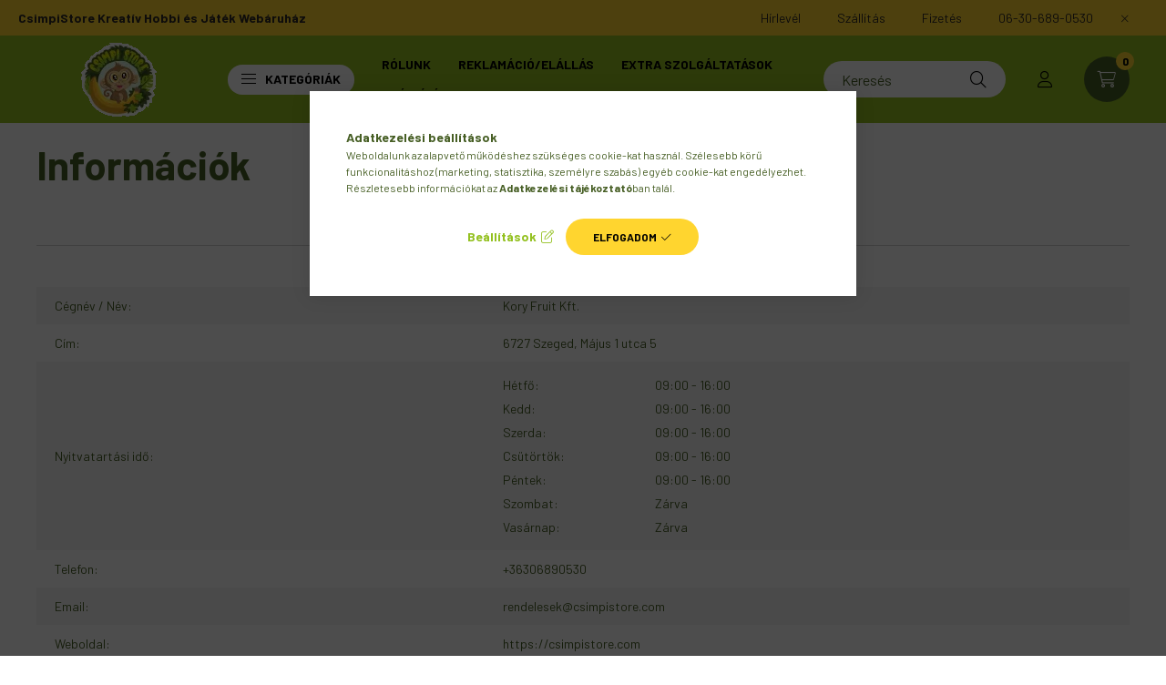

--- FILE ---
content_type: text/html; charset=UTF-8
request_url: https://www.csimpistore.com/shop_contact.php
body_size: 29255
content:
<!DOCTYPE html>
<html lang="hu">
    <head>
        <meta charset="utf-8">
<meta name="description" content="Információk, CsimpiStore Kreatív Hobbi és Játék Webáruház">
<meta name="robots" content="index, follow">
<meta http-equiv="X-UA-Compatible" content="IE=Edge">
<meta property="og:site_name" content="CsimpiStore Kreatív Hobbi és Játék Webáruház " />
<meta property="og:title" content="Információk - CsimpiStore Kreatív Hobbi és Játék Webáruház">
<meta property="og:description" content="Információk, CsimpiStore Kreatív Hobbi és Játék Webáruház">
<meta property="og:type" content="website">
<meta property="og:url" content="shop_contact.php">
<meta property="og:image" content="https://www.csimpistore.com/shop_ordered/75257/pic/csimpi-store-webaruhaz-og.jpg">
<meta name="mobile-web-app-capable" content="yes">
<meta name="apple-mobile-web-app-capable" content="yes">
<meta name="MobileOptimized" content="320">
<meta name="HandheldFriendly" content="true">

<title>Információk - CsimpiStore Kreatív Hobbi és Játék Webáruház</title>


<script>
var service_type="shop";
var shop_url_main="https://www.csimpistore.com";
var actual_lang="hu";
var money_len="0";
var money_thousend=" ";
var money_dec=",";
var shop_id=75257;
var unas_design_url="https:"+"/"+"/"+"www.csimpistore.com"+"/"+"!common_design"+"/"+"custom"+"/"+"csimpistore.unas.hu"+"/";
var unas_design_code='0';
var unas_base_design_code='2300';
var unas_design_ver=4;
var unas_design_subver=0;
var unas_shop_url='https://www.csimpistore.com';
var responsive="yes";
var config_plus=new Array();
config_plus['product_tooltip']=1;
config_plus['cart_fly_id']="cart-box__fly-to-desktop";
config_plus['cart_redirect']=2;
config_plus['cart_refresh_force']="1";
config_plus['money_type']='Ft';
config_plus['money_type_display']='Ft';
var lang_text=new Array();

var UNAS = UNAS || {};
UNAS.shop={"base_url":'https://www.csimpistore.com',"domain":'www.csimpistore.com',"username":'csimpistore.unas.hu',"id":75257,"lang":'hu',"currency_type":'Ft',"currency_code":'HUF',"currency_rate":'1',"currency_length":0,"base_currency_length":0,"canonical_url":'shop_contact.php'};
UNAS.design={"code":'0',"page":'info'};
UNAS.api_auth="db4d49066a0b6511ab349839c7288b9f";
UNAS.customer={"email":'',"id":0,"group_id":0,"without_registration":0};
UNAS.shop["only_private_customer_can_purchase"] = false;
 

UNAS.text = {
    "button_overlay_close": `Bezár`,
    "popup_window": `Felugró ablak`,
    "list": `lista`,
    "updating_in_progress": `frissítés folyamatban`,
    "updated": `frissítve`,
    "is_opened": `megnyitva`,
    "is_closed": `bezárva`,
    "deleted": `törölve`,
    "consent_granted": `hozzájárulás megadva`,
    "consent_rejected": `hozzájárulás elutasítva`,
    "field_is_incorrect": `mező hibás`,
    "error_title": `Hiba!`,
    "product_variants": `termék változatok`,
    "product_added_to_cart": `A termék a kosárba került`,
    "product_added_to_cart_with_qty_problem": `A termékből csak [qty_added_to_cart] [qty_unit] került kosárba`,
    "product_removed_from_cart": `A termék törölve a kosárból`,
    "reg_title_name": `Név`,
    "reg_title_company_name": `Cégnév`,
    "number_of_items_in_cart": `Kosárban lévő tételek száma`,
    "cart_is_empty": `A kosár üres`,
    "cart_updated": `A kosár frissült`,
    "mandatory": `Kötelező!`
};



UNAS.text["delete_from_favourites"]= `Törlés a kedvencek közül`;
UNAS.text["add_to_favourites"]= `Kedvencekhez`;








window.lazySizesConfig=window.lazySizesConfig || {};
window.lazySizesConfig.loadMode=1;
window.lazySizesConfig.loadHidden=false;

window.dataLayer = window.dataLayer || [];
function gtag(){dataLayer.push(arguments)};
gtag('js', new Date());
</script>

<script src="https://www.csimpistore.com/!common_packages/jquery/jquery-3.2.1.js?mod_time=1690980617"></script>
<script src="https://www.csimpistore.com/!common_packages/jquery/plugins/migrate/migrate.js?mod_time=1690980618"></script>
<script src="https://www.csimpistore.com/!common_packages/jquery/plugins/autocomplete/autocomplete.js?mod_time=1751445028"></script>
<script src="https://www.csimpistore.com/!common_packages/jquery/plugins/tools/overlay/overlay.js?mod_time=1759904162"></script>
<script src="https://www.csimpistore.com/!common_packages/jquery/plugins/tools/toolbox/toolbox.expose.js?mod_time=1725517055"></script>
<script src="https://www.csimpistore.com/!common_packages/jquery/plugins/lazysizes/lazysizes.min.js?mod_time=1690980618"></script>
<script src="https://www.csimpistore.com/!common_packages/jquery/plugins/lazysizes/plugins/bgset/ls.bgset.min.js?mod_time=1753261540"></script>
<script src="https://www.csimpistore.com/!common_packages/jquery/own/shop_common/exploded/common.js?mod_time=1769410770"></script>
<script src="https://www.csimpistore.com/!common_packages/jquery/own/shop_common/exploded/common_overlay.js?mod_time=1759904162"></script>
<script src="https://www.csimpistore.com/!common_packages/jquery/own/shop_common/exploded/common_shop_popup.js?mod_time=1759904162"></script>
<script src="https://www.csimpistore.com/!common_packages/jquery/own/shop_common/exploded/function_favourites.js?mod_time=1725525526"></script>
<script src="https://www.csimpistore.com/!common_packages/jquery/own/shop_common/exploded/function_product_print.js?mod_time=1725525526"></script>
<script src="https://www.csimpistore.com/!common_packages/jquery/own/shop_common/exploded/function_product_subscription.js?mod_time=1751445028"></script>
<script src="https://www.csimpistore.com/!common_packages/jquery/plugins/hoverintent/hoverintent.js?mod_time=1690980618"></script>
<script src="https://www.csimpistore.com/!common_packages/jquery/own/shop_tooltip/shop_tooltip.js?mod_time=1759904162"></script>
<script src="https://www.csimpistore.com/!common_design/base/002300/main.js?mod_time=1759904162"></script>
<script src="https://www.csimpistore.com/!common_packages/jquery/plugins/flickity/v3/flickity.pkgd.min.js?mod_time=1759904162"></script>
<script src="https://www.csimpistore.com/!common_packages/jquery/plugins/toastr/toastr.min.js?mod_time=1690980618"></script>
<script src="https://www.csimpistore.com/!common_packages/jquery/plugins/tippy/popper-2.4.4.min.js?mod_time=1690980618"></script>
<script src="https://www.csimpistore.com/!common_packages/jquery/plugins/tippy/tippy-bundle.umd.min.js?mod_time=1690980618"></script>

<link href="https://www.csimpistore.com/temp/shop_75257_390978ce7e4a10e8ef6a37f03be1b06a.css?mod_time=1769433543" rel="stylesheet" type="text/css">

<link href="https://www.csimpistore.com/shop_contact.php" rel="canonical">
<link rel="apple-touch-icon" href="https://www.csimpistore.com/shop_ordered/75257/pic/apple-icon-72x72.png" sizes="72x72">
<link rel="apple-touch-icon" href="https://www.csimpistore.com/shop_ordered/75257/pic/apple-icon-114x114.png" sizes="114x114">
<link rel="apple-touch-icon" href="https://www.csimpistore.com/shop_ordered/75257/pic/apple-icon-152x152.png" sizes="152x152">
<link rel="apple-touch-icon" href="https://www.csimpistore.com/shop_ordered/75257/pic/apple-icon-180x180.png" sizes="180x180">
<link rel="apple-touch-icon" href="https://www.csimpistore.com/shop_ordered/75257/pic/apple-touch-icon.png">
<link id="favicon-16x16" rel="icon" type="image/png" href="https://www.csimpistore.com/shop_ordered/75257/pic/favicon-16x16.png" sizes="16x16">
<link id="favicon-32x32" rel="icon" type="image/png" href="https://www.csimpistore.com/shop_ordered/75257/pic/favicon-32x32.png" sizes="32x32">
<link id="favicon-96x96" rel="icon" type="image/png" href="https://www.csimpistore.com/shop_ordered/75257/pic/android-icon-96x96.png" sizes="96x96">
<link id="favicon-192x192" rel="icon" type="image/png" href="https://www.csimpistore.com/shop_ordered/75257/pic/android-chrome-192x192.png" sizes="192x192">
<link href="https://www.csimpistore.com/shop_ordered/75257/design_pic/favicon.ico" rel="shortcut icon">
<script>
        var google_consent=1;
    
        gtag('consent', 'default', {
           'ad_storage': 'denied',
           'ad_user_data': 'denied',
           'ad_personalization': 'denied',
           'analytics_storage': 'denied',
           'functionality_storage': 'denied',
           'personalization_storage': 'denied',
           'security_storage': 'granted'
        });

    
        gtag('consent', 'update', {
           'ad_storage': 'denied',
           'ad_user_data': 'denied',
           'ad_personalization': 'denied',
           'analytics_storage': 'denied',
           'functionality_storage': 'denied',
           'personalization_storage': 'denied',
           'security_storage': 'granted'
        });

        </script>
    <script async src="https://www.googletagmanager.com/gtag/js?id=G-NL5PJQ4GSN"></script>    <script>
    gtag('config', 'G-NL5PJQ4GSN');

        </script>
        <script>
    var google_analytics=1;

       </script>
           <script>
        gtag('config', 'AW-17132732245',{'allow_enhanced_conversions':true});
                </script>
                <script>
                       gtag('config', 'AW-481781883');
                </script>
            <script>
        var google_ads=1;

                gtag('event','remarketing', {
            'ecomm_pagetype': 'other'        });
            </script>
    
    <script>
    var facebook_pixel=1;
    /* <![CDATA[ */
        !function(f,b,e,v,n,t,s){if(f.fbq)return;n=f.fbq=function(){n.callMethod?
            n.callMethod.apply(n,arguments):n.queue.push(arguments)};if(!f._fbq)f._fbq=n;
            n.push=n;n.loaded=!0;n.version='2.0';n.queue=[];t=b.createElement(e);t.async=!0;
            t.src=v;s=b.getElementsByTagName(e)[0];s.parentNode.insertBefore(t,s)}(window,
                document,'script','//connect.facebook.net/en_US/fbevents.js');

        fbq('init', '220150976080520');
                fbq('track', 'PageView', {}, {eventID:'PageView.aXf_vDxjRmnw5ZeCBkQz6QAAeAc'});
        
        $(document).ready(function() {
            $(document).on("addToCart", function(event, product_array){
                facebook_event('AddToCart',{
					content_name: product_array.name,
					content_category: product_array.category,
					content_ids: [product_array.sku],
					contents: [{'id': product_array.sku, 'quantity': product_array.qty}],
					content_type: 'product',
					value: product_array.price,
					currency: 'HUF'
				}, {eventID:'AddToCart.' + product_array.event_id});
            });

            $(document).on("addToFavourites", function(event, product_array){
                facebook_event('AddToWishlist', {
                    content_ids: [product_array.sku],
                    content_type: 'product'
                }, {eventID:'AddToFavourites.' + product_array.event_id});
            });
        });

    /* ]]> */
    </script>
<script>
(function(i,s,o,g,r,a,m){i['BarionAnalyticsObject']=r;i[r]=i[r]||function(){
    (i[r].q=i[r].q||[]).push(arguments)},i[r].l=1*new Date();a=s.createElement(o),
    m=s.getElementsByTagName(o)[0];a.async=1;a.src=g;m.parentNode.insertBefore(a,m)
})(window, document, 'script', 'https://pixel.barion.com/bp.js', 'bp');
                    
bp('init', 'addBarionPixelId', 'BP-df34njIj2M-3B');
</script>
<noscript><img height='1' width='1' style='display:none' alt='' src='https://pixel.barion.com/a.gif?__ba_pixel_id=BP-df34njIj2M-3B&ev=contentView&noscript=1'/></noscript>
<script>
$(document).ready(function () {
     UNAS.onGrantConsent(function(){
         bp('consent', 'grantConsent');
     });
     
     UNAS.onRejectConsent(function(){
         bp('consent', 'rejectConsent');
     });

     var contentViewProperties = {
         'name': $('title').html(),
         'contentType': 'Page',
         'id': 'https://www.csimpistore.com/shop_contact.php',
     }
     bp('track', 'contentView', contentViewProperties);

     UNAS.onAddToCart(function(event,params){
         var variant = '';
         if (typeof params.variant_list1!=='undefined') variant+=params.variant_list1;
         if (typeof params.variant_list2!=='undefined') variant+='|'+params.variant_list2;
         if (typeof params.variant_list3!=='undefined') variant+='|'+params.variant_list3;
         var addToCartProperties = {
             'contentType': 'Product',
             'currency': 'HUF',
             'id': params.sku,
             'name': params.name,
             'quantity': parseFloat(params.qty_add),
             'totalItemPrice': params.qty*params.price,
             'unit': params.unit,
             'unitPrice': parseFloat(params.price),
             'category': params.category,
             'variant': variant
         };
         bp('track', 'addToCart', addToCartProperties);
     });

     UNAS.onClickProduct(function(event,params){
         UNAS.getProduct(function(result) {
             if (result.name!=undefined) {
                 var clickProductProperties  = {
                     'contentType': 'Product',
                     'currency': 'HUF',
                     'id': params.sku,
                     'name': result.name,
                     'unit': result.unit,
                     'unitPrice': parseFloat(result.unit_price),
                     'quantity': 1
                 }
                 bp('track', 'clickProduct', clickProductProperties );
             }
         },params);
     });

UNAS.onRemoveFromCart(function(event,params){
     bp('track', 'removeFromCart', {
         'contentType': 'Product',
         'currency': 'HUF',
         'id': params.sku,
         'name': params.name,
         'quantity': params.qty,
         'totalItemPrice': params.price * params.qty,
         'unit': params.unit,
         'unitPrice': parseFloat(params.price),
         'list': 'BasketPage'
     });
});

});
</script>

        <meta content="width=device-width, initial-scale=1.0" name="viewport" />
        <link rel="preconnect" href="https://fonts.gstatic.com">
        <link rel="preload" href="https://fonts.googleapis.com/css2?family=Barlow:wght@200;400;700&display=swap" as="style" />
        <link rel="stylesheet" href="https://fonts.googleapis.com/css2?family=Barlow:wght@200;400;700&display=swap" media="print" onload="this.media='all'">
        <noscript>
            <link rel="stylesheet" href="https://fonts.googleapis.com/css2?family=Barlow:wght@200;400;700&display=swap" />
        </noscript>
        
        
        
        
        

        
        
        
        
                    
                
                             <style>
                .carousel-banner_start_big .carousel-cell {
                    padding-top: 43.8095238095%;
                }
                                @media (max-width: 991.98px){
                    .carousel-banner_start_big .carousel-cell {
                        padding-top: 43.8095238095%;
                    }
                }
                                                @media (max-width: 767.98px){
                    .carousel-banner_start_big .carousel-cell {
                        padding-top: 43.8095238095%;
                    }
                }
                                                @media (max-width: 575.98px){
                    .carousel-banner_start_big .carousel-cell {
                        padding-top: 43.8095238095%;
                    }
                }
                            </style>

                                                                                        <link rel="preload" media="(min-width: 992px)" imagesrcset="https://www.csimpistore.com/!common_design/custom/csimpistore.unas.hu/element/layout_hu_banner_start_big-1050_2_default.webp?time=1713371956 1x, https://www.csimpistore.com/!common_design/custom/csimpistore.unas.hu/element/layout_hu_banner_start_big-1050_2_default_retina.webp?time=1713371956 2x" href="https://www.csimpistore.com/!common_design/custom/csimpistore.unas.hu/element/layout_hu_banner_start_big-1050_2_default.webp?time=1713371956" as="image">
                        
                <style>                                                                                                                                                            </style>    
    
            
            
            
            
            
            
            
                        
    
                
    
        
        
    </head>

                
                
    
    
    
    
    
    
    
    
    
    
                     
    
    
    
    
    <body class='design_ver4' id="ud_shop_contact">
    
    <div id="image_to_cart" style="display:none; position:absolute; z-index:100000;"></div>
<div class="overlay_common overlay_warning" id="overlay_cart_add"></div>
<script>$(document).ready(function(){ overlay_init("cart_add",{"onBeforeLoad":false}); });</script>
<div class="overlay_common overlay_ok" id="overlay_cart_add_ok"></div>
<script>$(document).ready(function(){ overlay_init("cart_add_ok",[]); });</script>
<div id="overlay_login_outer"></div>	
	<script>
	$(document).ready(function(){
	    var login_redir_init="";

		$("#overlay_login_outer").overlay({
			onBeforeLoad: function() {
                var login_redir_temp=login_redir_init;
                if (login_redir_act!="") {
                    login_redir_temp=login_redir_act;
                    login_redir_act="";
                }

				                    var temp_href="https://www.csimpistore.com/shop_login.php";
                    if (login_redir_temp!="") temp_href=temp_href+"?login_redir="+encodeURIComponent(login_redir_temp);
					location.href=temp_href;
								},
			top: 50,
						closeOnClick: (config_plus['overlay_close_on_click_forced'] === 1),
			onClose: function(event, overlayIndex) {
				$("#login_redir").val("");
			},
			load: false
		});
		
			});
	function overlay_login() {
		$(document).ready(function(){
			$("#overlay_login_outer").overlay().load();
		});
	}
	function overlay_login_remind() {
        if (unas_design_ver >= 5) {
            $("#overlay_remind").overlay().load();
        } else {
            $(document).ready(function () {
                $("#overlay_login_outer").overlay().close();
                setTimeout('$("#overlay_remind").overlay().load();', 250);
            });
        }
	}

    var login_redir_act="";
    function overlay_login_redir(redir) {
        login_redir_act=redir;
        $("#overlay_login_outer").overlay().load();
    }
	</script>  
	<div class="overlay_common overlay_info" id="overlay_remind"></div>
<script>$(document).ready(function(){ overlay_init("remind",[]); });</script>

	<script>
    	function overlay_login_error_remind() {
		$(document).ready(function(){
			load_login=0;
			$("#overlay_error").overlay().close();
			setTimeout('$("#overlay_remind").overlay().load();', 250);	
		});
	}
	</script>  
	<div class="overlay_common overlay_info" id="overlay_newsletter"></div>
<script>$(document).ready(function(){ overlay_init("newsletter",[]); });</script>

<script>
function overlay_newsletter() {
    $(document).ready(function(){
        $("#overlay_newsletter").overlay().load();
    });
}
</script>
<div class="overlay_common overlay_info" id="overlay_product_subscription"></div>
<script>$(document).ready(function(){ overlay_init("product_subscription",[]); });</script>
<div class="overlay_common overlay_error" id="overlay_script"></div>
<script>$(document).ready(function(){ overlay_init("script",[]); });</script>
    <script>
    $(document).ready(function() {
        $.ajax({
            type: "GET",
            url: "https://www.csimpistore.com/shop_ajax/ajax_stat.php",
            data: {master_shop_id:"75257",get_ajax:"1"}
        });
    });
    </script>
    

    <div id="container" class="page_shop_contact  js-ajax-filter-box-checking nav-position-top text-type--horizontal text-type--not-sticky">
                        <div class="js-element nanobar js-nanobar" data-element-name="header_text_section_1">
        <div class="container">
            <div class="header_text_section_1 nanobar__inner">
                                    <div class="row">
	<div class="d-none d-lg-flex">
		<strong>CsimpiStore Kreatív Hobbi és Játék Webáruház</strong>
	</div>
	<div class="justify-content-end d-none d-lg-flex" style="margin-left: auto;">
		<a class="col-auto" href="javascript:overlay_newsletter();"><div>Hírlevél</div></a>
		<a class="col-auto" href="/shop_contact.php?tab=shipping" ><div>Szállítás</div></a>
		<a class="col-auto" href="/shop_contact.php?tab=payment" ><div>Fizetés</div></a>
                <a class="col-auto" href="tel:+36306890530"><div>06-30-689-0530</div></a>
	</div>
</div>
<div class="row font-l text-left text-uppercase d-lg-none">
	<a class="col-12 px-0 py-3" href="javascript:overlay_newsletter();"><div>Hírlevél</div></a>
	<a class="col-12 px-0 py-3" href="/shop_contact.php?tab=shipping" ><div>Szállítás</div></a>
	<a class="col-12 px-0 py-3" href="/shop_contact.php?tab=payment" ><div>Fizetés</div></a>
        <a class="col-12 px-0 py-3" href="+36306890530"><div>06-30-689-0530</div></a>
</div>
                                <button type="button" class="btn nanobar__btn-close" onclick="closeNanobar(this,'header_text_section_1_hide','session','--nanobar-height');" aria-label="Bezár" title="Bezár">
                    <span class="icon--close"></span>
                </button>
            </div>
        </div>
    </div>
    <script>
        $(document).ready(function() {
            root.style.setProperty('--nanobar-height', getHeight($(".js-nanobar")) + "px");
        });
    </script>
    
                <nav id="nav--mobile-top" class="nav header nav--mobile nav--top d-sm-none js-header">
            <div class="header-inner js-header-inner w-100">
                <div class="d-flex justify-content-center d-sm-none">
                                        <button type="button" class="hamburger__dropdown-btn btn dropdown--btn" id="hamburger__dropdown-btn" aria-label="hamburger button" data-btn-for=".hamburger-box__dropdown">
                        <div class="hamburger">
                            <span class="first-line"></span>
                            <span class="second-line"></span>
                            <span class="last-line"></span>
                        </div>
                    </button>
                                        <button class="search-box__dropdown-btn btn dropdown--btn" aria-label="search button" type="button" data-btn-for=".search-box__dropdown">
                        <span class="search-box__dropdown-btn-icon icon--search"></span>
                    </button>

                    

                    

                                                <button type="button" class="profile__dropdown-btn js-profile-btn btn dropdown--btn" data-orders="https://www.csimpistore.com/shop_order_track.php" aria-label="profile button" data-btn-for=".profile__dropdown">
        <span class="profile__dropdown-btn-icon icon--head">
                    </span>
    </button>
    
    
                    <button class="cart-box__dropdown-btn btn dropdown--btn" aria-label="cart button" type="button" data-btn-for=".cart-box__dropdown">
                        <span class="cart-box__dropdown-btn-icon icon--cart">
                                        <div id="box_cart_content" class="cart-box">    <span class="cart-box__item-num">0</span>
    </div>
    
                        </span>
                    </button>
                </div>
            </div>
        </nav>
                <header class="header header--mobile py-3 px-4 d-flex justify-content-center d-sm-none position-relative">
                <div id="header_logo_img" class="js-element header_logo logo" data-element-name="header_logo">
        <div class="header_logo-img-container">
            <div class="header_logo-img-wrapper">
                                                <a href="https://www.csimpistore.com/">                    <picture>
                                                <source width="125" height="50" media="(max-width: 575.98px)" srcset="https://www.csimpistore.com/!common_design/custom/csimpistore.unas.hu/element/layout_hu_header_logo-400x120_1_small.webp?time=1695896208 125w, https://www.csimpistore.com/!common_design/custom/csimpistore.unas.hu/element/layout_hu_header_logo-400x120_1_small_retina.webp?time=1695896208 250w" sizes="125px"/>
                                                <source srcset="https://www.csimpistore.com/!common_design/custom/csimpistore.unas.hu/element/layout_hu_header_logo-400x120_1_default.webp?time=1695896208 1x, https://www.csimpistore.com/!common_design/custom/csimpistore.unas.hu/element/layout_hu_header_logo-400x120_1_default_retina.webp?time=1695896208 2x" />
                        <img                              src="https://www.csimpistore.com/!common_design/custom/csimpistore.unas.hu/element/layout_hu_header_logo-400x120_1_default.webp?time=1695896208"                             
                             alt="Csimpistore Kreatív Hobbi és Játék Webáruház                        "/>
                    </picture>
                    </a>                                        </div>
        </div>
    </div>

            <div class="js-element header_text_section_2 d-sm-none" data-element-name="header_text_section_2">
            <div class="header_text_section_2-slide slide-1"><p style="text-align: left;"><span style="font-size: 16px;"><strong>CsimpiStore <span style="font-size: 16px;">Webáruház<span style="font-size: 10px;"></span></span></strong></span></p>
<p style="text-align: left;"><span style="font-size: 12px;">Kreatív Hobbi és Játék <span style="font-size: 16px;"><strong>                                                         <span style="font-size: 10px;"><a href="tel:+36306890530">+36306890530</a></span></strong></span></span><span style="font-size: 10px;"></span><span style="font-size: 10px;"></span><span style="font-size: 10px;"></span><span style="font-size: 10px;"></span></p>
<p style="text-align: right;"><span style="font-size: 10px;"></span><br /><span style="font-size: 12px;"><strong></strong></span></p></div>
    </div>

        </header>
        <header id="header--desktop" class="header header--desktop d-none d-sm-block js-header">
            <div class="header-inner js-header-inner">
                <div class="container">
                    <div class="header-row position-relative">
                        <div class="row gutters-10 gutters-xl-15 flex-nowrap justify-content-center align-items-center">
                            <div class="header__left col col-lg-auto position-static">
                                <div class="header__left-inner d-flex align-items-center">
                                        <div id="header_logo_img" class="js-element header_logo logo mr-4 mr-xl-0" data-element-name="header_logo">
        <div class="header_logo-img-container">
            <div class="header_logo-img-wrapper">
                                                <a href="https://www.csimpistore.com/">                    <picture>
                                                <source width="125" height="50" media="(max-width: 575.98px)" srcset="https://www.csimpistore.com/!common_design/custom/csimpistore.unas.hu/element/layout_hu_header_logo-400x120_1_small.webp?time=1695896208 125w, https://www.csimpistore.com/!common_design/custom/csimpistore.unas.hu/element/layout_hu_header_logo-400x120_1_small_retina.webp?time=1695896208 250w" sizes="125px"/>
                                                <source srcset="https://www.csimpistore.com/!common_design/custom/csimpistore.unas.hu/element/layout_hu_header_logo-400x120_1_default.webp?time=1695896208 1x, https://www.csimpistore.com/!common_design/custom/csimpistore.unas.hu/element/layout_hu_header_logo-400x120_1_default_retina.webp?time=1695896208 2x" />
                        <img                              src="https://www.csimpistore.com/!common_design/custom/csimpistore.unas.hu/element/layout_hu_header_logo-400x120_1_default.webp?time=1695896208"                             
                             alt="Csimpistore Kreatív Hobbi és Játék Webáruház                        "/>
                    </picture>
                    </a>                                        </div>
        </div>
    </div>

                                                                        <button type="button" class="hamburger__dropdown-btn btn dropdown--btn d-xl-none" id="hamburger__dropdown-btn" aria-label="hamburger button" data-btn-for=".hamburger-box__dropdown">
                                        <div class="hamburger">
                                            <span class="first-line"></span>
                                            <span class="second-line"></span>
                                            <span class="last-line"></span>
                                        </div>
                                        Kategóriák
                                    </button>
                                                                    </div>
                            </div>
                            <div class="header__right col-auto col-lg position-static">
                                <div class="row gutters-10 flex-nowrap align-items-center">
                                                                        <div class="col-auto position-static flex-shrink-1">
                                        <nav class="navbar d-none d-lg-flex navbar-expand navbar-light position-static">
                                                                                        <ul id="nav--cat" class="nav nav--cat js-navbar-nav">
                                                <li class="nav-item dropdown nav--main nav-item--products">
                                                    <a class="nav-link nav-link--products d-none d-xl-flex" href="#" onclick="event.preventDefault();" role="button" data-toggle="dropdown" aria-expanded="false" aria-haspopup="true">
                                                        <div class="hamburger nav-link--hamburger">
                                                            <span class="first-line"></span>
                                                            <span class="second-line"></span>
                                                            <span class="last-line"></span>
                                                        </div>
                                                        Kategóriák
                                                    </a>
                                                    <div id="dropdown-cat"class="dropdown-menu d-lg-none d-xl-block clearfix dropdown--cat dropdown--level-0">
                                                                <ul class="nav-list--0">
        <li id="nav-item-qty" class="nav-item spec-item js-nav-item-qty">
                <a class="nav-link" href="https://www.csimpistore.com/shop_artspec.php?artspec=10" >
                                <span class="nav-link__text">
                Többet olcsóbban&nbsp;            </span>
                    </a>
            </li>
        <li id="nav-item-905419" class="nav-item js-nav-item-905419">
                <a class="nav-link" href="https://www.csimpistore.com/kedvezmenyes-jatekok" >
                                <span class="nav-link__text">
                Kedvezményes termékek&nbsp;            </span>
                    </a>
            </li>
        <li id="nav-item-926736" class="nav-item dropdown js-nav-item-926736">
                <a class="nav-link arrow-effect-on-hover" href="https://www.csimpistore.com/jatekok"  data-toggle="dropdown" data-mouseover="handleSub('926736','https://www.csimpistore.com/shop_ajax/ajax_box_cat.php?get_ajax=1&type=layout&change_lang=hu&level=1&key=926736&box_var_name=shop_cat&box_var_layout_cache=1&box_var_expand_cache=yes&box_var_expand_cache_name=desktop&box_var_layout_level0=0&box_var_layout_level1=1&box_var_layout=2&box_var_ajax=1&box_var_section=content&box_var_highlight=yes&box_var_type=expand&box_var_div=no');" aria-haspopup="true" aria-expanded="false">
                                <span class="nav-link__text">
                Játékok&nbsp;            </span>
            <span class="arrow arrow--right"><span></span></span>        </a>
                                <div class="megasubmenu dropdown-menu">
                <div class="loading-spinner"></div>
                            </div>
                        </li>
        <li id="nav-item-381818" class="nav-item dropdown js-nav-item-381818">
                <a class="nav-link arrow-effect-on-hover" href="https://www.csimpistore.com/strandcikkek-strandjatekok-uszogumik"  data-toggle="dropdown" data-mouseover="handleSub('381818','https://www.csimpistore.com/shop_ajax/ajax_box_cat.php?get_ajax=1&type=layout&change_lang=hu&level=1&key=381818&box_var_name=shop_cat&box_var_layout_cache=1&box_var_expand_cache=yes&box_var_expand_cache_name=desktop&box_var_layout_level0=0&box_var_layout_level1=1&box_var_layout=2&box_var_ajax=1&box_var_section=content&box_var_highlight=yes&box_var_type=expand&box_var_div=no');" aria-haspopup="true" aria-expanded="false">
                                <span class="nav-link__text">
                Strandjáték, úszógumi&nbsp;            </span>
            <span class="arrow arrow--right"><span></span></span>        </a>
                                <div class="megasubmenu dropdown-menu">
                <div class="loading-spinner"></div>
                            </div>
                        </li>
        <li id="nav-item-607283" class="nav-item dropdown js-nav-item-607283">
                <a class="nav-link arrow-effect-on-hover" href="https://www.csimpistore.com/gyongy-keszletek-karkoto-keszito-szettek"  data-toggle="dropdown" data-mouseover="handleSub('607283','https://www.csimpistore.com/shop_ajax/ajax_box_cat.php?get_ajax=1&type=layout&change_lang=hu&level=1&key=607283&box_var_name=shop_cat&box_var_layout_cache=1&box_var_expand_cache=yes&box_var_expand_cache_name=desktop&box_var_layout_level0=0&box_var_layout_level1=1&box_var_layout=2&box_var_ajax=1&box_var_section=content&box_var_highlight=yes&box_var_type=expand&box_var_div=no');" aria-haspopup="true" aria-expanded="false">
                                <span class="nav-link__text">
                Gyöngy, karkötő készítő szett&nbsp;            </span>
            <span class="arrow arrow--right"><span></span></span>        </a>
                                <div class="megasubmenu dropdown-menu">
                <div class="loading-spinner"></div>
                            </div>
                        </li>
        <li id="nav-item-309089" class="nav-item dropdown js-nav-item-309089">
                <a class="nav-link arrow-effect-on-hover" href="https://www.csimpistore.com/kreativ-hobbi-termekek"  data-toggle="dropdown" data-mouseover="handleSub('309089','https://www.csimpistore.com/shop_ajax/ajax_box_cat.php?get_ajax=1&type=layout&change_lang=hu&level=1&key=309089&box_var_name=shop_cat&box_var_layout_cache=1&box_var_expand_cache=yes&box_var_expand_cache_name=desktop&box_var_layout_level0=0&box_var_layout_level1=1&box_var_layout=2&box_var_ajax=1&box_var_section=content&box_var_highlight=yes&box_var_type=expand&box_var_div=no');" aria-haspopup="true" aria-expanded="false">
                                <span class="nav-link__text">
                Kreatív hobbi termékek&nbsp;            </span>
            <span class="arrow arrow--right"><span></span></span>        </a>
                                <div class="megasubmenu dropdown-menu">
                <div class="loading-spinner"></div>
                            </div>
                        </li>
        <li id="nav-item-156666" class="nav-item dropdown js-nav-item-156666">
                <a class="nav-link arrow-effect-on-hover" href="https://www.csimpistore.com/iskolaszerek-iroszerek"  data-toggle="dropdown" data-mouseover="handleSub('156666','https://www.csimpistore.com/shop_ajax/ajax_box_cat.php?get_ajax=1&type=layout&change_lang=hu&level=1&key=156666&box_var_name=shop_cat&box_var_layout_cache=1&box_var_expand_cache=yes&box_var_expand_cache_name=desktop&box_var_layout_level0=0&box_var_layout_level1=1&box_var_layout=2&box_var_ajax=1&box_var_section=content&box_var_highlight=yes&box_var_type=expand&box_var_div=no');" aria-haspopup="true" aria-expanded="false">
                                <span class="nav-link__text">
                Írószerek, iskolai felszerelések &nbsp;            </span>
            <span class="arrow arrow--right"><span></span></span>        </a>
                                <div class="megasubmenu dropdown-menu">
                <div class="loading-spinner"></div>
                            </div>
                        </li>
        <li id="nav-item-723215" class="nav-item dropdown js-nav-item-723215">
                <a class="nav-link arrow-effect-on-hover" href="https://www.csimpistore.com/gyerek-jelmezek-jelmez-kiegeszitok"  data-toggle="dropdown" data-mouseover="handleSub('723215','https://www.csimpistore.com/shop_ajax/ajax_box_cat.php?get_ajax=1&type=layout&change_lang=hu&level=1&key=723215&box_var_name=shop_cat&box_var_layout_cache=1&box_var_expand_cache=yes&box_var_expand_cache_name=desktop&box_var_layout_level0=0&box_var_layout_level1=1&box_var_layout=2&box_var_ajax=1&box_var_section=content&box_var_highlight=yes&box_var_type=expand&box_var_div=no');" aria-haspopup="true" aria-expanded="false">
                                <span class="nav-link__text">
                Gyerek jelmezek, kiegészítők&nbsp;            </span>
            <span class="arrow arrow--right"><span></span></span>        </a>
                                <div class="megasubmenu dropdown-menu">
                <div class="loading-spinner"></div>
                            </div>
                        </li>
        <li id="nav-item-704941" class="nav-item dropdown js-nav-item-704941">
                <a class="nav-link arrow-effect-on-hover" href="https://www.csimpistore.com/nevre-szolo-ekszerek"  data-toggle="dropdown" data-mouseover="handleSub('704941','https://www.csimpistore.com/shop_ajax/ajax_box_cat.php?get_ajax=1&type=layout&change_lang=hu&level=1&key=704941&box_var_name=shop_cat&box_var_layout_cache=1&box_var_expand_cache=yes&box_var_expand_cache_name=desktop&box_var_layout_level0=0&box_var_layout_level1=1&box_var_layout=2&box_var_ajax=1&box_var_section=content&box_var_highlight=yes&box_var_type=expand&box_var_div=no');" aria-haspopup="true" aria-expanded="false">
                                <span class="nav-link__text">
                Névre szóló ékszerek&nbsp;            </span>
            <span class="arrow arrow--right"><span></span></span>        </a>
                                <div class="megasubmenu dropdown-menu">
                <div class="loading-spinner"></div>
                            </div>
                        </li>
        <li id="nav-item-253780" class="nav-item dropdown js-nav-item-253780">
                <a class="nav-link arrow-effect-on-hover" href="https://www.csimpistore.com/ajandek-dekor-haztartas"  data-toggle="dropdown" data-mouseover="handleSub('253780','https://www.csimpistore.com/shop_ajax/ajax_box_cat.php?get_ajax=1&type=layout&change_lang=hu&level=1&key=253780&box_var_name=shop_cat&box_var_layout_cache=1&box_var_expand_cache=yes&box_var_expand_cache_name=desktop&box_var_layout_level0=0&box_var_layout_level1=1&box_var_layout=2&box_var_ajax=1&box_var_section=content&box_var_highlight=yes&box_var_type=expand&box_var_div=no');" aria-haspopup="true" aria-expanded="false">
                                <span class="nav-link__text">
                Ajándék, dekor, háztartás&nbsp;            </span>
            <span class="arrow arrow--right"><span></span></span>        </a>
                                <div class="megasubmenu dropdown-menu">
                <div class="loading-spinner"></div>
                            </div>
                        </li>
        <li id="nav-item-350402" class="nav-item dropdown js-nav-item-350402">
                <a class="nav-link arrow-effect-on-hover" href="https://www.csimpistore.com/unnepeink-jeles-esemenyek"  data-toggle="dropdown" data-mouseover="handleSub('350402','https://www.csimpistore.com/shop_ajax/ajax_box_cat.php?get_ajax=1&type=layout&change_lang=hu&level=1&key=350402&box_var_name=shop_cat&box_var_layout_cache=1&box_var_expand_cache=yes&box_var_expand_cache_name=desktop&box_var_layout_level0=0&box_var_layout_level1=1&box_var_layout=2&box_var_ajax=1&box_var_section=content&box_var_highlight=yes&box_var_type=expand&box_var_div=no');" aria-haspopup="true" aria-expanded="false">
                                <span class="nav-link__text">
                Ünnepeink, jeles események&nbsp;            </span>
            <span class="arrow arrow--right"><span></span></span>        </a>
                                <div class="megasubmenu dropdown-menu">
                <div class="loading-spinner"></div>
                            </div>
                        </li>
    </ul>

    
                                                    </div>
                                                </li>
                                            </ul>
                                                                                                                                                                    
    <ul id="nav--menu" class="nav nav--menu js-navbar-nav">
                    <li class="nav-item nav--main js-nav-item-683209">
                                <a class="nav-link" href="https://www.csimpistore.com/rolunk" >
                                    Rólunk
                </a>
                            </li>
                    <li class="nav-item nav--main js-nav-item-228084">
                                <a class="nav-link" href="https://www.csimpistore.com/reklamacio-elallas" >
                                    Reklamáció/Elállás
                </a>
                            </li>
                    <li class="nav-item nav--main js-nav-item-909157">
                                <a class="nav-link" href="https://www.csimpistore.com/kenyelmi-szolgaltatasok" >
                                    Extra szolgáltatások
                </a>
                            </li>
                    <li class="nav-item nav--main js-nav-item-816447">
                                <a class="nav-link" href="https://www.csimpistore.com/szallitasi-tudnivalok" >
                                    Szállítás
                </a>
                            </li>
            </ul>

    
                                                                                    </nav>
                                        <script>
    let addOverflowHidden = function() {
        $('.hamburger-box__dropdown-inner').addClass('overflow-hidden');
    }
    function scrollToBreadcrumb() {
        scrollToElement({ element: '.nav-list-breadcrumb', offset: getVisibleDistanceTillHeaderBottom(), scrollIn: '.hamburger-box__dropdown-inner', container: '.hamburger-box__dropdown-inner', duration: 300,  callback: addOverflowHidden });
    }

    function setHamburgerBoxHeight(height) {
        $('.hamburger-box__dropdown').css('height', height + 80);
    }

    let mobileMenuScrollData = [];

    function handleSub2(thisOpenBtn, id, ajaxUrl) {
        let navItem = $('#nav-item-'+id+'--m');
        let openBtn = $(thisOpenBtn);
        let $thisScrollableNavList = navItem.closest('.nav-list-mobile');
        let thisNavListLevel = $thisScrollableNavList.data("level");

        if (typeof thisNavListLevel !== 'undefined') {
            if (thisNavListLevel == 0) {
                $thisScrollableNavList = navItem.closest('.hamburger-box__dropdown-inner');
            }
            mobileMenuScrollData["level_" + thisNavListLevel + "_position"] = $thisScrollableNavList.scrollTop();
            mobileMenuScrollData["level_" + thisNavListLevel + "_element"] = $thisScrollableNavList;
        }

        if (!navItem.hasClass('ajax-loading')) {
            if (catSubOpen2(openBtn, navItem)) {
                if (ajaxUrl) {
                    if (!navItem.hasClass('ajax-loaded')) {
                        catSubLoad2(navItem, ajaxUrl);
                    } else {
                        scrollToBreadcrumb();
                    }
                } else {
                    scrollToBreadcrumb();
                }
            }
        }
    }
    function catSubOpen2(openBtn,navItem) {
        let thisSubMenu = navItem.find('.nav-list-menu--sub').first();
        let thisParentMenu = navItem.closest('.nav-list-menu');
        thisParentMenu.addClass('hidden');

        if (navItem.hasClass('show')) {
            openBtn.attr('aria-expanded','false');
            navItem.removeClass('show');
            thisSubMenu.removeClass('show');
        } else {
            openBtn.attr('aria-expanded','true');
            navItem.addClass('show');
            thisSubMenu.addClass('show');
            if (window.matchMedia('(min-width: 576px) and (max-width: 1259.8px )').matches) {
                let thisSubMenuHeight = thisSubMenu.outerHeight();
                if (thisSubMenuHeight > 0) {
                    setHamburgerBoxHeight(thisSubMenuHeight);
                }
            }
        }
        return true;
    }
    function catSubLoad2(navItem, ajaxUrl){
        let thisSubMenu = $('.nav-list-menu--sub', navItem);
        $.ajax({
            type: 'GET',
            url: ajaxUrl,
            beforeSend: function(){
                navItem.addClass('ajax-loading');
                setTimeout(function (){
                    if (!navItem.hasClass('ajax-loaded')) {
                        navItem.addClass('ajax-loader');
                        thisSubMenu.addClass('loading');
                    }
                }, 150);
            },
            success:function(data){
                thisSubMenu.html(data);
                $(document).trigger("ajaxCatSubLoaded");

                let thisParentMenu = navItem.closest('.nav-list-menu');
                let thisParentBreadcrumb = thisParentMenu.find('> .nav-list-breadcrumb');

                /* ha már van a szülőnek breadcrumbja, akkor azt hozzáfűzzük a gyerekhez betöltéskor */
                if (thisParentBreadcrumb.length > 0) {
                    let thisParentLink = thisParentBreadcrumb.find('.nav-list-parent-link').clone();
                    let thisSubMenuParentLink = thisSubMenu.find('.nav-list-parent-link');
                    thisParentLink.insertBefore(thisSubMenuParentLink);
                }

                navItem.removeClass('ajax-loading ajax-loader').addClass('ajax-loaded');
                thisSubMenu.removeClass('loading');
                if (window.matchMedia('(min-width: 576px) and (max-width: 1259.8px )').matches) {
                    let thisSubMenuHeight = thisSubMenu.outerHeight();
                    setHamburgerBoxHeight(thisSubMenuHeight);
                }
                scrollToBreadcrumb();
            }
        });
    }
    function catBack(thisBtn) {
        let thisCatLevel = $(thisBtn).closest('.nav-list-menu--sub');
        let thisParentItem = $(thisBtn).closest('.nav-item.show');
        let thisParentMenu = thisParentItem.closest('.nav-list-menu');
        let thisBtnDataBelongs = $(thisBtn).data("belongs-to-level");

        if ( typeof thisBtnDataBelongs !== 'undefined' && thisBtnDataBelongs == 0 ) {
            mobileMenuScrollData["level_0_element"].animate({ scrollTop: mobileMenuScrollData["level_0_position"] }, 0, function() {});
        }

        if (window.matchMedia('(min-width: 576px) and (max-width: 1259.8px )').matches) {
            let thisParentMenuHeight = 0;
            if ( thisParentItem.parent('ul').hasClass('nav-list-mobile--0') ) {
                let sumHeight = 0;
                $( thisParentItem.closest('.hamburger-box__dropdown-nav-lists-wrapper').children() ).each(function() {
                    sumHeight+= $(this).outerHeight(true);
                });
                thisParentMenuHeight = sumHeight;
            } else {
                thisParentMenuHeight = thisParentMenu.outerHeight();
            }
            setHamburgerBoxHeight(thisParentMenuHeight);
        }
        if ( thisParentItem.parent('ul').hasClass('nav-list-mobile--0') ) {
            $('.hamburger-box__dropdown-inner').removeClass('overflow-hidden');
        }
        thisParentMenu.removeClass('hidden');
        thisCatLevel.removeClass('show');
        thisParentItem.removeClass('show');
        thisParentItem.find('.nav-button').attr('aria-expanded','false');
    }

    function handleSub($id, $ajaxUrl) {
        let $navItem = $('#nav-item-'+$id);

        if (!$navItem.hasClass('ajax-loading')) {
            if (catSubOpen($navItem)) {
                if (!$navItem.hasClass('ajax-loaded')) {
                    catSubLoad($id, $ajaxUrl);
                }
            }
        }
    }

    function catSubOpen($navItem) {
        handleCloseDropdowns();
        let thisNavLink = $navItem.find('> .nav-link');
        let thisNavItem = thisNavLink.parent();
        let thisNavbarNav = $('.js-navbar-nav');
        let thisDropdownMenu = thisNavItem.find('.dropdown-menu').first();

        /*remove is-opened class form the rest menus (cat+plus)*/
        thisNavbarNav.find('.show').not(thisNavItem).not('.nav-item--products').not('.dropdown--cat').removeClass('show');

        if (thisNavItem.hasClass('show')) {
            thisNavLink.attr('aria-expanded','false');
            thisNavItem.removeClass('show');
            thisDropdownMenu.removeClass('show');
            $('#dropdown-cat').removeClass('has-opened');
        } else {
            thisNavLink.attr('aria-expanded','true');
            thisNavItem.addClass('show');
            thisDropdownMenu.addClass('show');
            $('#dropdown-cat').addClass('has-opened');
        }
        return true;
    }
    function catSubLoad($id, $ajaxUrl){
        const $navItem = $('#nav-item-'+$id);
        const $thisMegasubmenu = $(".megasubmenu", $navItem);
        
        $.ajax({
            type: 'GET',
            url: $ajaxUrl,
            beforeSend: function(){
                $navItem.addClass('ajax-loading');
                setTimeout(function (){
                    if (!$navItem.hasClass('ajax-loaded')) {
                        $navItem.addClass('ajax-loader');
                    }
                }, 150);
            },
            success:function(data){
                                $thisMegasubmenu.html(data);
                                $navItem.removeClass('ajax-loading ajax-loader').addClass('ajax-loaded');
                $(document).trigger("ajaxCatSubLoaded");
            }
        });
    }

    $(document).ready(function () {
         /* FÖLÉHÚZÁS */
        $('.nav-item.dropdown').hoverIntent({
            over: function () {
                handleCloseDropdowns();
                let thisNavItem = $(this);
                let thisNavLink = $('> .nav-link', thisNavItem);
                let thisDropdownItem = $('> .dropdown-item', thisNavItem);
                let thisNavLinkLeft = 0;

                if (thisNavLink.length > 0) {
                    thisNavLinkLeft = thisNavLink.offset().left;
                }

                let thisDropdownMenu = thisNavItem.find('.dropdown-menu').first();
                let thisNavLinkAttr = thisNavLink.attr('data-mouseover');

                if (typeof thisNavLinkAttr !== 'undefined' && thisNavLinkAttr !== false) {
                    eval(thisNavLinkAttr);
                }

                if ($headerHeight && thisNavLink.length > 0 ) {
                    if ( thisNavLink.closest('.nav--menu').length > 0 ) {
                        thisDropdownMenu.css({
                            top: getVisibleDistanceTillHeaderBottom() + 'px',
                            left: thisNavLinkLeft + 'px'
                        });
                    }
                }
                if (thisNavLink.hasClass('nav-link--products')) {
                    $('html').addClass('products-dropdown-opened');
                    thisNavItem.addClass('force-show');
                } else {
                    $('#dropdown-cat').addClass('has-opened');
                    $('#dropdown-cat').addClass('keep-opened');
                    setTimeout(
                        function() {
                            $('#dropdown-cat').removeClass('keep-opened');
                        }, 400
                    );
                }
                thisNavLink.attr('aria-expanded','true');
                thisNavItem.addClass('show');
                thisDropdownMenu.addClass('show');

                thisDropdownItem.attr('aria-expanded','true');
                thisDropdownItem.addClass('show');
            },
            out: function () {
                let thisNavItem = $(this);
                let thisNavLink = $('> .nav-link', thisNavItem);
                let thisDropdownItem = $('> .dropdown-item', thisNavItem);
                let thisDropdownMenu = thisNavItem.find('.dropdown-menu').first();

                if (!thisNavItem.hasClass('always-opened')) {
                    if (thisNavLink.hasClass('nav-link--products')) {
                        $('html').removeClass('products-dropdown-opened');
                    }

                    thisNavLink.attr('aria-expanded', 'false');
                    thisNavItem.removeClass('show');
                    thisDropdownMenu.removeClass('show');

                    thisDropdownItem.attr('aria-expanded','true');
                    thisDropdownItem.addClass('show');
                    if (!$('#dropdown-cat').hasClass('keep-opened')) {
                        $('#dropdown-cat').removeClass('has-opened');
                    }
                } else {
                    if (thisNavLink.hasClass('nav-link--products')) {
                        $('html').removeClass('products-dropdown-opened');
                        thisNavItem.removeClass('force-show');
                        $('#dropdown-cat').removeClass('has-opened');
                    }
                }
            },
            interval: 100,
            sensitivity: 10,
            timeout: 250
        });
            });
</script>                                    </div>
                                                                        <div class="col d-flex justify-content-end align-items-center position-static">
                                        <button class="search-box__dropdown-btn btn dropdown--btn d-xl-none" aria-label="search button" type="button" data-btn-for=".search-box__dropdown">
                                            <span class="search-box__dropdown-btn-icon icon--search"></span>
                                        </button>
                                        <div class="search-box__dropdown dropdown--content dropdown--content-till-lg d-none d-xl-block" data-content-for=".search-box__dropdown-btn" data-content-direction="full">
                                            <button class="search-box__dropdown__btn-close btn-close" data-close-btn-for=".search-box__dropdown" type="button"></button>
                                            <div class="dropdown--content-inner search-box__inner position-relative js-search browser-is-chrome" id="box_search_content2">
    <form name="form_include_search2" id="form_include_search2" action="https://www.csimpistore.com/shop_search.php" method="get">
    <div class="box-search-group">
        <input data-stay-visible-breakpoint="1260" id="box_search_input2" class="search-box__input ac_input js-search-input form-control"
               name="search" pattern=".{3,100}" aria-label="Keresés" title="Hosszabb kereső kifejezést írjon be!"
               placeholder="Keresés" type="search" maxlength="100" autocomplete="off" required        >
        <div class="search-box__search-btn-outer input-group-append" title="Keresés">
            <button class="search-box__search-btn" aria-label="Keresés">
                <span class="search-box__search-btn-icon icon--search"></span>
            </button>
        </div>
        <div class="search__loading">
            <div class="loading-spinner--small"></div>
        </div>
    </div>
    <div class="search-box__mask"></div>
    </form>
    <div class="ac_results2"></div>
</div>

                                        </div>
                                                                                        <button type="button" class="profile__dropdown-btn js-profile-btn btn dropdown--btn" data-orders="https://www.csimpistore.com/shop_order_track.php" aria-label="profile button" data-btn-for=".profile__dropdown">
        <span class="profile__dropdown-btn-icon icon--head">
                    </span>
    </button>
    
    
                                        <button id="cart-box__fly-to-desktop" class="cart-box__dropdown-btn btn dropdown--btn" aria-label="cart button" type="button" data-btn-for=".cart-box__dropdown">
                                            <span class="cart-box__dropdown-btn-icon icon--cart">
                                                <span class="cart-box__item-num">-</span>
                                            </span>
                                        </button>
                                    </div>
                                </div>
                            </div>
                        </div>
                    </div>
                </div>
            </div>
        </header>
        
                            
    
        
        <div class="filter-dropdown dropdown--content" data-content-for=".filter-box__dropdown-btn" data-content-direction="left">
            <button class="filter-dropdown__btn-close btn-close" data-close-btn-for=".filter-dropdown" type="button" aria-label="bezár" data-text="bezár"></button>
            <div class="dropdown--content-inner filter-dropdown__inner">
                        
    
            </div>
        </div>

        




                <main class="main">
            
            
            
                                 <div class="main__title">
        <div class="container">
            <h1 class="main-title">Információk</h1>
        </div>
    </div>
    
    
            
            <div id="page_contact_content" class="page_content">
                
                        
                        
                        
                        
    
        
    <div id="nav-tab-accordion-1" class="nav-tabs-accordion">
        <div class="nav-tabs-container container px-0 px-md-4">
            <ul class="nav nav-tabs info-tabs" role="tablist">
                                <li class="nav-item">
                    <a class="nav-link active"
                       id="tab-contact" rel="contact" href="#" role="tab" aria-controls="pane-contact">Elérhetőség</a>
                </li>

                                                <li class="nav-item">
                    <a class="nav-link"
                       id="tab-shipping" rel="shipping" href="#" role="tab" aria-controls="pane-shipping">Szállítás</a>
                </li>
                
                                                        <li class="nav-item">
                        <a class="nav-link"
                           id="tab-payment" rel="payment" href="#" role="tab" aria-controls="pane-payment">Fizetés</a>
                    </li>
                
                                                        <li class="nav-item">
                        <a class="nav-link"
                           id="tab-discount" rel="discount" href="#" role="tab" aria-controls="pane-discount">Kedvezmény</a>
                    </li>
                
                            </ul>
        </div>
        <div class="tab-panes pane-accordion">
                        <div class="pane-header" id="pane-header-contact">
                <a id="accordion-btn-contact" href="#" class="pane-header-btn btn active"
                     aria-selected="true" aria-controls="pane-contact">
                    Elérhetőség
                </a>
            </div>
            <div class="tab-pane fades contact active show" id="pane-contact" role="tabpanel" aria-labelledby="pane-header-contact"
                 aria-expanded="true">
                <div class="tab-pane__container container">
                                        <div class="page_contact_main mb-4">
                                                    <div class="page-contact-row align-items-center p-3 row gutters-10 mx-0 name">
                                <div class="page-contact-label col-md-5">Cégnév / Név:</div>
                                <div class="page-contact-value col-md-7">Kory Fruit Kft.</div>
                            </div>
                        
                                                    <div class="page-contact-row align-items-center p-3 row gutters-10 mx-0 addr">
                                <div class="page-contact-label col-md-5">Cím:</div>
                                <div class="page-contact-value col-md-7">6727 Szeged, Május 1 utca 5</div>
                            </div>
                        
                        
                                                    <div class="page-contact-row align-items-center p-3 row gutters-10 mx-0 opening_hours">
                                <div class="page-contact-label col-md-5">Nyitvatartási idő:</div>
                                <div class="page-contact-value col-md-7">
                                                                            <div class="row no-gutters my-2">
                                                                                                                                                                                    <div class="opening_hours_day col-6 col-sm-3">Hétfő:</div>
                                                <div class="opening_hours col-6 col-sm">09:00&nbsp;-&nbsp;16:00</div>
                                                                                    </div>
                                                                            <div class="row no-gutters my-2">
                                                                                                                                                                                    <div class="opening_hours_day col-6 col-sm-3">Kedd:</div>
                                                <div class="opening_hours col-6 col-sm">09:00&nbsp;-&nbsp;16:00</div>
                                                                                    </div>
                                                                            <div class="row no-gutters my-2">
                                                                                                                                                                                    <div class="opening_hours_day col-6 col-sm-3">Szerda:</div>
                                                <div class="opening_hours col-6 col-sm">09:00&nbsp;-&nbsp;16:00</div>
                                                                                    </div>
                                                                            <div class="row no-gutters my-2">
                                                                                                                                                                                    <div class="opening_hours_day col-6 col-sm-3">Csütörtök:</div>
                                                <div class="opening_hours col-6 col-sm">09:00&nbsp;-&nbsp;16:00</div>
                                                                                    </div>
                                                                            <div class="row no-gutters my-2">
                                                                                                                                                                                    <div class="opening_hours_day col-6 col-sm-3">Péntek:</div>
                                                <div class="opening_hours col-6 col-sm">09:00&nbsp;-&nbsp;16:00</div>
                                                                                    </div>
                                                                            <div class="row no-gutters my-2">
                                                                                            <div class="opening_hours_day col-6 col-sm-3">Szombat:</div>
                                                <div class="opening_hours_closed col-6 col">Zárva</div>
                                                                                                                                                                            </div>
                                                                            <div class="row no-gutters my-2">
                                                                                            <div class="opening_hours_day col-6 col-sm-3">Vasárnap:</div>
                                                <div class="opening_hours_closed col-6 col">Zárva</div>
                                                                                                                                                                            </div>
                                                                                                        </div>
                            </div>
                        
                                                    <div class="page-contact-row align-items-center p-3 row gutters-10 mx-0 phone">
                                <div class="page-contact-label col-md-5">Telefon:</div>
                                <div class="page-contact-value col-md-7"><a href="tel:+36306890530">+36306890530</a></div>
                            </div>
                        
                        
                                                    <div class="page-contact-row align-items-center p-3 row gutters-10 mx-0 email">
                                <div class="page-contact-label col-md-5">Email:</div>
                                <div class="page-contact-value col-md-7"><a href="mailto:rendelesek@csimpistore.com">rendelesek<!--nospam-->@<!--nospam-->csimpistore.com</a></div>
                            </div>
                        
                                                    <div class="page-contact-row align-items-center p-3 row gutters-10 mx-0 web">
                                <div class="page-contact-label col-md-5">Weboldal:</div>
                                <div class="page-contact-value col-md-7"><a href="https://csimpistore.com" target="_blank">https://csimpistore.com</a></div>
                            </div>
                        
                                                    <div class="page-contact-row align-items-center p-3 row gutters-10 mx-0 shopname">
                                <div class="page-contact-label col-md-5">Áruház neve:</div>
                                <div class="page-contact-value col-md-7">CsimpiStore Kreatív Hobbi és Játék Webáruház </div>
                            </div>
                        
                                                    <div class="page-contact-row align-items-center p-3 row gutters-10 mx-0 vatnum">
                                <div class="page-contact-label col-md-5">Adószám:</div>
                                <div class="page-contact-value col-md-7">32232521-2-06</div>
                            </div>
                        
                        
                                                    <div class="page-contact-row align-items-center p-3 row gutters-10 mx-0 registry">
                                <div class="page-contact-label col-md-5">Cégjegyzék szám:</div>
                                <div class="page-contact-value col-md-7">06 09 028675</div>
                            </div>
                        
                                                    <div class="page-contact-row align-items-center p-3 row gutters-10 mx-0 court">
                                <div class="page-contact-label col-md-5">Cégjegyzéket vezető bíróság:</div>
                                <div class="page-contact-value col-md-7">Szegedi Törvényszék Cégbírósága</div>
                            </div>
                        
                        
                        
                        
                        
                                                    <div class="page-contact-row align-items-center p-3 row gutters-10 mx-0 bankaccountnum">
                                <div class="page-contact-label col-md-5">Bankszámlaszám:</div>
                                <div class="page-contact-value col-md-7">11735012 21447233</div>
                            </div>
                        
                        
                                                    <div class="page-contact-row align-items-center p-3 row gutters-10 mx-0 contact_name">
                                <div class="page-contact-label col-md-5">Kapcsolattartó neve:</div>
                                <div class="page-contact-value col-md-7">Magyar Cintia</div>
                            </div>
                        
                                                    <div class="page-contact-row align-items-center p-3 row gutters-10 mx-0 contact_phone">
                                <div class="page-contact-label col-md-5">Kapcsolattartó telefonszáma:</div>
                                <div class="page-contact-value col-md-7">+36306890530</div>
                            </div>
                        
                                                    <div class="page-contact-row align-items-center p-3 row gutters-10 mx-0 contact_email">
                                <div class="page-contact-label col-md-5">Kapcsolattartó email címe:</div>
                                <div class="page-contact-value col-md-7"><a href="mailto:rendelesek@csimpistore.com">rendelesek<!--nospam-->@<!--nospam-->csimpistore.com</a></div>
                            </div>
                        
                        
                                                                            <div class="page-contact-row align-items-center p-3 row gutters-10 mx-0 min_order">
                                <div class="page-contact-label col-md-5">A minimum rendelés összege:</div>
                                <div class="page-contact-value col-md-7">Bruttó 2 000 Ft</div>
                            </div>
                                            </div>
                                    </div>
            </div>

                                            <div class="pane-header" id="pane-header-shipping">
                    <a id="accordion-btn-shipping" href="#" class="pane-header-btn btn"
                             aria-selected="false" aria-controls="pane-shipping">
                        Szállítás
                    </a>
                </div>
                <div class="tab-pane fades shipping" id="pane-shipping" role="tabpanel" aria-labelledby="pane-header-shipping"
                     aria-expanded="false">
                    <div class="tab-pane__container container">
                                                <ul class="page-contact__shipping-methods">
                                                            <li class="page-contact__shipping-method mb-5" id="page_contact_shipping_4184769">
                                    <div class="page-contact__payment-method__name mb-3">GLS házhozszállítás</div>
                                    <div class="page-contact-content">
                                                                                    <div class="page-contact__shipping-method__text mb-3">Csomagját a GLS futárszolgálat munkatársai fogják kiszállítani Önnek. Gls szállítási mód választása esetén a szállítási idő rendelés leadást követően 1-2 munkanap.</div>
                                        
                                                                                                                                <img class="page-contact__shipping-method__img mb-3 mr-3" src="https://www.csimpistore.com/main_pic/shipping_mygls_api_1.png" alt="mygls_api" title="mygls_api" />
                                                                                    
                                                                                    <div class="page-contact__shipping-method__prices mb-3">

                                                
                                                
                                                                                                    <div class="page-contact__shipping-method__price-table page-contact__table text-center">
                                                        <div class="row no-gutters py-2 align-items-center page-contact__table__row page-contact__table__row--header">
                                                            <div class="col-8 shipping-cost__type-text">
                                                                Megrendelés végösszeg
                                                            </div>
                                                            <div class="col-4 shipping-cost__cost-text">
                                                                Elérhető legolcsóbb szállítási költség
                                                            </div>
                                                        </div>
                                                                                                                    <div class="row no-gutters py-2 page-contact__table__row">
                                                                <div class="col-4 shipping-cost__col-from">
                                                                    <span class="shipping-cost__from">0</span>
                                                                                                                                                                                                                <span class="shipping-cost__currency-type">&nbsp;Ft</span>
                                                                                                                                    </div>
                                                                <div class="col-4 shipping-cost__col-to">
                                                                                                                                            <span class="shipping-cost__to">24 999</span>
                                                                                                                                                                                                                            <span class="shipping-cost__currency-type-s">&nbsp;Ft</span>
                                                                                                                                                                                                            </div>
                                                                <div class="col-4 shipping-cost__col-cost font-weight-bold">
                                                                                                                                            <span class="shipping-cost__price">1 990&nbsp;Ft</span>
                                                                                                                                    </div>
                                                            </div>
                                                                                                                    <div class="row no-gutters py-2 page-contact__table__row">
                                                                <div class="col-4 shipping-cost__col-from">
                                                                    <span class="shipping-cost__from">25 000</span>
                                                                                                                                                                                                                <span class="shipping-cost__currency-type">&nbsp;Ft</span>
                                                                                                                                    </div>
                                                                <div class="col-4 shipping-cost__col-to">
                                                                                                                                            -
                                                                                                                                    </div>
                                                                <div class="col-4 shipping-cost__col-cost font-weight-bold">
                                                                                                                                            <span class="shipping-cost__text-free">INGYENES</span>
                                                                                                                                    </div>
                                                            </div>
                                                                                                            </div>
                                                                                            </div>
                                        
                                                                            </div>
                                </li>
                                                            <li class="page-contact__shipping-method mb-5" id="page_contact_shipping_4184771">
                                    <div class="page-contact__payment-method__name mb-3">GLS csomagautomata</div>
                                    <div class="page-contact-content">
                                                                                    <div class="page-contact__shipping-method__text mb-3">A csimpistore.com webáruházban lehetőséged van GLS csomagautomata szolgáltatást igénybe venni. GLS CSOMAGAUTOMATÁK országszerte több mint 300 településen összesen már 1197 db GLS Automata üzemel, melyből 1127 automata 0-24-ben elérhető. Válaszd ki a hozzád legközelebb eső automatát és vedd át csomagodat kényelmesen akár hétvégén is.</div>
                                        
                                                                                                                                <img class="page-contact__shipping-method__img mb-3 mr-3" src="https://www.csimpistore.com/shop_ordered/75257/pic/icon/shipping_4184771.png" alt="mygls_api_dropoffpoints" title="mygls_api_dropoffpoints" />
                                                                                    
                                                                                    <div class="page-contact__shipping-method__prices mb-3">

                                                
                                                
                                                                                                    <div class="page-contact__shipping-method__price-table page-contact__table text-center">
                                                        <div class="row no-gutters py-2 align-items-center page-contact__table__row page-contact__table__row--header">
                                                            <div class="col-8 shipping-cost__type-text">
                                                                Megrendelés végösszeg
                                                            </div>
                                                            <div class="col-4 shipping-cost__cost-text">
                                                                Elérhető legolcsóbb szállítási költség
                                                            </div>
                                                        </div>
                                                                                                                    <div class="row no-gutters py-2 page-contact__table__row">
                                                                <div class="col-4 shipping-cost__col-from">
                                                                    <span class="shipping-cost__from">0</span>
                                                                                                                                                                                                                <span class="shipping-cost__currency-type">&nbsp;Ft</span>
                                                                                                                                    </div>
                                                                <div class="col-4 shipping-cost__col-to">
                                                                                                                                            <span class="shipping-cost__to">24 999</span>
                                                                                                                                                                                                                            <span class="shipping-cost__currency-type-s">&nbsp;Ft</span>
                                                                                                                                                                                                            </div>
                                                                <div class="col-4 shipping-cost__col-cost font-weight-bold">
                                                                                                                                            <span class="shipping-cost__price">1 299&nbsp;Ft</span>
                                                                                                                                    </div>
                                                            </div>
                                                                                                                    <div class="row no-gutters py-2 page-contact__table__row">
                                                                <div class="col-4 shipping-cost__col-from">
                                                                    <span class="shipping-cost__from">25 000</span>
                                                                                                                                                                                                                <span class="shipping-cost__currency-type">&nbsp;Ft</span>
                                                                                                                                    </div>
                                                                <div class="col-4 shipping-cost__col-to">
                                                                                                                                            -
                                                                                                                                    </div>
                                                                <div class="col-4 shipping-cost__col-cost font-weight-bold">
                                                                                                                                            <span class="shipping-cost__text-free">INGYENES</span>
                                                                                                                                    </div>
                                                            </div>
                                                                                                            </div>
                                                                                            </div>
                                        
                                                                            </div>
                                </li>
                                                            <li class="page-contact__shipping-method mb-5" id="page_contact_shipping_4352732">
                                    <div class="page-contact__payment-method__name mb-3">Foxpost csomagautomaták (automatára történő csomagküldés)</div>
                                    <div class="page-contact-content">
                                                                                    <div class="page-contact__shipping-method__text mb-3">A FOXPOST AUTOMATÁK TÚLTERHELÉSE MIATT NEM TUDJUK GARANTÁLNI AZ 1-3NAPOS KISZÁLLÍTÁST!!!!<br />Amennyiben hamarabb szeretné megkapni válasszák a GLS szállítási módot!<br /><br /><br />A FOXPOST egy egyszerű, rugalmas, érintkezésmentes és környezettudatos csomagátvételi és -küldési mód. Ha megrendelésed bármely FOXPOST csomagautomata egyikébe kéred, nem kell egész nap a futárra várnod. Az országos, folyamatosan bővülő csomagautomata-hálózat automatái könnyen hozzáférhetőek az ország számos pontján, hol beltérben, hol kültéren, és reggeltől estig elérhetőek. Miután átadtuk a FOXPOST-nak a csomagot, ők 1-3 munkanap alatt kiszállítják az automatába, majd sms-ben küldenek egy értesítőt és egy egyedi kódot, mellyel 3 napig átveheted.  <br /><br /><br /><br />Fontos!! Az automatáknál csak bankkártyával tudsz fizetni. <br /><br /><br />Az automaták listáját és további információt <a href='https://www.foxpost.hu/csomagautomatak' target='_blank'>itt</a> találsz.</div>
                                        
                                                                                                                                <img class="page-contact__shipping-method__img mb-3 mr-3" src="https://www.csimpistore.com/shop_ordered/75257/pic/icon/shipping_4352732.png" alt="foxpost_hu_api2_automata" title="foxpost_hu_api2_automata" />
                                                                                    
                                                                                    <div class="page-contact__shipping-method__prices mb-3">

                                                
                                                
                                                                                                    <div class="page-contact__shipping-method__price-table page-contact__table text-center">
                                                        <div class="row no-gutters py-2 align-items-center page-contact__table__row page-contact__table__row--header">
                                                            <div class="col-8 shipping-cost__type-text">
                                                                Megrendelés végösszeg
                                                            </div>
                                                            <div class="col-4 shipping-cost__cost-text">
                                                                Elérhető legolcsóbb szállítási költség
                                                            </div>
                                                        </div>
                                                                                                                    <div class="row no-gutters py-2 page-contact__table__row">
                                                                <div class="col-4 shipping-cost__col-from">
                                                                    <span class="shipping-cost__from">0</span>
                                                                                                                                                                                                                <span class="shipping-cost__currency-type">&nbsp;Ft</span>
                                                                                                                                    </div>
                                                                <div class="col-4 shipping-cost__col-to">
                                                                                                                                            <span class="shipping-cost__to">24 999</span>
                                                                                                                                                                                                                            <span class="shipping-cost__currency-type-s">&nbsp;Ft</span>
                                                                                                                                                                                                            </div>
                                                                <div class="col-4 shipping-cost__col-cost font-weight-bold">
                                                                                                                                            <span class="shipping-cost__price">1 399&nbsp;Ft</span>
                                                                                                                                    </div>
                                                            </div>
                                                                                                                    <div class="row no-gutters py-2 page-contact__table__row">
                                                                <div class="col-4 shipping-cost__col-from">
                                                                    <span class="shipping-cost__from">25 000</span>
                                                                                                                                                                                                                <span class="shipping-cost__currency-type">&nbsp;Ft</span>
                                                                                                                                    </div>
                                                                <div class="col-4 shipping-cost__col-to">
                                                                                                                                            -
                                                                                                                                    </div>
                                                                <div class="col-4 shipping-cost__col-cost font-weight-bold">
                                                                                                                                            <span class="shipping-cost__text-free">INGYENES</span>
                                                                                                                                    </div>
                                                            </div>
                                                                                                            </div>
                                                                                            </div>
                                        
                                                                            </div>
                                </li>
                                                            <li class="page-contact__shipping-method mb-5" id="page_contact_shipping_5085130">
                                    <div class="page-contact__payment-method__name mb-3">MPL Posta házhozszállítás</div>
                                    <div class="page-contact-content">
                                        
                                                                                                                                <img class="page-contact__shipping-method__img mb-3 mr-3" src="https://www.csimpistore.com/shop_ordered/75257/pic/icon/shipping_5085130.png" alt="MPL Posta házhozszállítás" title="MPL Posta házhozszállítás" />
                                                                                    
                                                                                    <div class="page-contact__shipping-method__prices mb-3">

                                                
                                                
                                                                                                    <div class="page-contact__shipping-method__price-table page-contact__table text-center">
                                                        <div class="row no-gutters py-2 align-items-center page-contact__table__row page-contact__table__row--header">
                                                            <div class="col-8 shipping-cost__type-text">
                                                                Megrendelés végösszeg
                                                            </div>
                                                            <div class="col-4 shipping-cost__cost-text">
                                                                Elérhető legolcsóbb szállítási költség
                                                            </div>
                                                        </div>
                                                                                                                    <div class="row no-gutters py-2 page-contact__table__row">
                                                                <div class="col-4 shipping-cost__col-from">
                                                                    <span class="shipping-cost__from">0</span>
                                                                                                                                                                                                                <span class="shipping-cost__currency-type">&nbsp;Ft</span>
                                                                                                                                    </div>
                                                                <div class="col-4 shipping-cost__col-to">
                                                                                                                                            <span class="shipping-cost__to">24 999</span>
                                                                                                                                                                                                                            <span class="shipping-cost__currency-type-s">&nbsp;Ft</span>
                                                                                                                                                                                                            </div>
                                                                <div class="col-4 shipping-cost__col-cost font-weight-bold">
                                                                                                                                            <span class="shipping-cost__price">4 000&nbsp;Ft</span>
                                                                                                                                    </div>
                                                            </div>
                                                                                                                    <div class="row no-gutters py-2 page-contact__table__row">
                                                                <div class="col-4 shipping-cost__col-from">
                                                                    <span class="shipping-cost__from">25 000</span>
                                                                                                                                                                                                                <span class="shipping-cost__currency-type">&nbsp;Ft</span>
                                                                                                                                    </div>
                                                                <div class="col-4 shipping-cost__col-to">
                                                                                                                                            -
                                                                                                                                    </div>
                                                                <div class="col-4 shipping-cost__col-cost font-weight-bold">
                                                                                                                                            <span class="shipping-cost__text-free">INGYENES</span>
                                                                                                                                    </div>
                                                            </div>
                                                                                                            </div>
                                                                                            </div>
                                        
                                                                            </div>
                                </li>
                                                            <li class="page-contact__shipping-method mb-5" id="page_contact_shipping_5309835">
                                    <div class="page-contact__payment-method__name mb-3">Személyes átvétel Szeged Pulz.u.46/b hrsz: 25856/7 H-P 09:00-15:00 között</div>
                                    <div class="page-contact-content">
                                                                                    <div class="page-contact__shipping-method__text mb-3">Lehetőség van személyes átvételre átvételi pontunkon Szegeden előre egyeztetett időpontban <br />H-P 09:00-15:00-ig.<br /><br />Rendelés leadás minden esetben kötelező a webáruházon keresztül! Nincs fizikális üzlet! Termékek megtekintésére nincs lehetőség.<br /><br />Fizetési Módok:<br />A rendelés előre kiegyenlíthető (Előre utalás, kártyás fizetés) a rendelés leadásakor.<br /><br />Cím: 6724 Szeged Pulz.u.46/b hrsz: 25856/7<br />Egyeztetés az alábbi telefonszámon: 06306890530<br /><br />FONTOS! Minden esetben előre egyeztetés szükséges a csomag átvételének időpontjáról!</div>
                                        
                                        
                                                                                    <div class="page-contact__shipping-method__prices mb-3">

                                                                                                    <div class="shipping-cost__type-text font-weight-bold">
                                                        <div class="shipping-cost__type-text--text">INGYENES</div>
                                                    </div>
                                                
                                                
                                                                                            </div>
                                        
                                                                            </div>
                                </li>
                                                    </ul>
                        
                                            </div>
                </div>
            
                                            <div class="pane-header" id="pane-header-payment">
                    <a id="accordion-btn-payment" href="#" class="pane-header-btn btn"
                             aria-selected="false" aria-controls="pane-payment">
                        Fizetés
                    </a>
                </div>
                <div class="tab-pane fades payment" id="pane-payment" role="tabpanel" aria-labelledby="pane-header-payment"
                     aria-expanded="false">
                    <div class="tab-pane__container container">
                                                <ul class="page-contact__payment-methods">
                                                            <li class="page-contact__payment-method mb-5" id="page_contact_payment_4110188">
                                    <div class="page-contact__payment-method__name mb-3">Bankkártyás fizetés BARIONnal</div>
                                                                            <div class="page-contact__payment-method__text mb-3">Online azonnali fizetés bankkártyával. A rendelés leadást követően 2 msp. múlva a rendszer átirányít a biztonságos online fizetési felületre ahol bankkártyával kiegyenlíthető a rendelés.<br />A kényelmes és biztonságos online fizetést a Barion Payment Zrt. biztosítja, MNB engedély száma: H-EN-I-1064/2013. Bankkártya adatai áruházunkhoz nem jutnak el.<br /><br />Kezelési költség: 0 Ft</div>
                                    
                                                                            <a href="https://www.barion.com/" title="A kényelmes és biztonságos online fizetést a Barion Payment Zrt. biztosítja, MNB engedély száma: H-EN-I-1064/2013. Bankkártya adatai áruházunkhoz nem jutnak el." target="_blank" rel="nofollow noreferrer">                                        <img class="page-contact__payment-method__img mb-3 mr-3" src="https://www.csimpistore.com/main_pic/checkout_barion_com_1.png" alt="A kényelmes és biztonságos online fizetést a Barion Payment Zrt. biztosítja, MNB engedély száma: H-EN-I-1064/2013. Bankkártya adatai áruházunkhoz nem jutnak el." title="A kényelmes és biztonságos online fizetést a Barion Payment Zrt. biztosítja, MNB engedély száma: H-EN-I-1064/2013. Bankkártya adatai áruházunkhoz nem jutnak el." />
                                        </a>                                    
                                                                            <a href="https://www.barion.com/" class="page-contact__payment-method__link mb-3 mr-3 font-s" title="A kényelmes és biztonságos online fizetést a Barion Payment Zrt. biztosítja, MNB engedély száma: H-EN-I-1064/2013. Bankkártya adatai áruházunkhoz nem jutnak el." target="_blank" rel="nofollow noreferrer">Vásárló tájékoztató</a>
                                                                    </li>
                                                            <li class="page-contact__payment-method mb-5" id="page_contact_payment_4619314">
                                    <div class="page-contact__payment-method__name mb-3">UTÁNVÉTES FIZETÉS</div>
                                                                            <div class="page-contact__payment-method__text mb-3">Rendelésed értékét házhoz szállítás esetén a futárszolgálat munkatársának kell kifizetned készpénzben vagy bankkártyával annak kézbesítésekor. <br />FONTOS! Foxpost vagy GLS automatába való rendelés esetén az automatánál csak bankkártyával tudsz fizetni!<br />Ehhez a fizetési módhoz, fizetéssel kapcsolatos kezelési költség kapcsolódik!<br />Kezelési költség összege: 399 Ft</div>
                                    
                                    
                                                                    </li>
                                                            <li class="page-contact__payment-method mb-5" id="page_contact_payment_4619304">
                                    <div class="page-contact__payment-method__name mb-3">ELŐRE UTALÁS (Banki átutalás)</div>
                                                                            <div class="page-contact__payment-method__text mb-3">Ezzel a fizetési móddal rendelésedet átutalással tudod rendezni. Az összeg beérkezését követően értesítünk a sikeres fizetésről, ezt követően kerül összekészítésre és postázásra a megrendelésed.<br /><br />Ehhez a fizetési módhoz nem kapcsolódik kezelési költség!<br />Kezelési költség: 0 FT<br /><br />Az átutaláshoz szükséges adatok:<br />Kedvezményezett: Kory Fruit Kft.<br />Fogadó Bank: OTP Bank Nyrt<br />Számlaszám:  11735012 21447233<br />Közlemény: Rendelésszám</div>
                                    
                                    
                                                                    </li>
                                                    </ul>
                        
                                            </div>
                </div>
            
                                            <div class="pane-header" id="pane-header-discount">
                    <a id="accordion-btn-discount" href="#" class="pane-header-btn btn"
                             aria-selected="false" aria-controls="pane-discount">
                        Kedvezmény
                    </a>
                </div>
                <div class="tab-pane fades discount" id="pane-discount" role="tabpanel" aria-labelledby="pane-header-discount"
                     aria-expanded="false">
                    <div class="tab-pane__container container">
                                                <ul class="page-contact__discounts">
                                                            <li class="page-contact__discount mb-5">
                                    <div class="page-contact__discount__name mb-3">Kedvezmény az aktuális rendelés végösszege alapján</div>
                                    <div class="page-contact__discount__table page-contact__table text-center">
                                        <div class="row no-gutters py-2 align-items-center page-contact__table__row page-contact__table__row--header">
                                            <div class="col-8 discount__text-ordered-qty">Megrendelés végösszeg</div>
                                            <div class="col-4 discount__text-discount-amount">Kedvezmény</div>
                                        </div>
                                                                                    <div class="row no-gutters py-2 page-contact__table__row">
                                                <div class="col-4">
                                                    <div class="discount__from-wrap">
                                                        <span class="discount__from">0</span>
                                                        <span class="discount__unit font-s">&nbsp;Ft</span>
                                                    </div>
                                                </div>
                                                <div class="col-4">
                                                                                                            <span class="discount__no-limit">-</span>
                                                                                                    </div>
                                                <div class="col-4 font-weight-bold">
                                                                                                            <span class="discount__no-percent">-</span>
                                                                                                    </div>
                                            </div>
                                                                            </div>
                                </li>
                                                            <li class="page-contact__discount mb-5">
                                    <div class="page-contact__discount__name mb-3">Kedvezmény az összes eddigi rendelés összege alapján</div>
                                    <div class="page-contact__discount__table page-contact__table text-center">
                                        <div class="row no-gutters py-2 align-items-center page-contact__table__row page-contact__table__row--header">
                                            <div class="col-8 discount__text-ordered-qty">Megrendelés végösszeg</div>
                                            <div class="col-4 discount__text-discount-amount">Kedvezmény</div>
                                        </div>
                                                                                    <div class="row no-gutters py-2 page-contact__table__row">
                                                <div class="col-4">
                                                    <div class="discount__from-wrap">
                                                        <span class="discount__from">0</span>
                                                        <span class="discount__unit font-s">&nbsp;Ft</span>
                                                    </div>
                                                </div>
                                                <div class="col-4">
                                                                                                            <div class="discount__to-wrap">
                                                            <span class="discount__to">99 999</span>
                                                            <span class="discount__unit font-s">&nbsp;Ft</span>
                                                        </div>
                                                                                                    </div>
                                                <div class="col-4 font-weight-bold">
                                                                                                            <span class="discount__no-percent">-</span>
                                                                                                    </div>
                                            </div>
                                                                                    <div class="row no-gutters py-2 page-contact__table__row">
                                                <div class="col-4">
                                                    <div class="discount__from-wrap">
                                                        <span class="discount__from">100 000</span>
                                                        <span class="discount__unit font-s">&nbsp;Ft</span>
                                                    </div>
                                                </div>
                                                <div class="col-4">
                                                                                                            <span class="discount__no-limit">-</span>
                                                                                                    </div>
                                                <div class="col-4 font-weight-bold">
                                                                                                            <span class="discount__percent">5&nbsp;%</span>
                                                                                                    </div>
                                            </div>
                                                                            </div>
                                </li>
                                                    </ul>
                        
                                            </div>
                </div>
            
                    </div>
        <script>
    var $scrollOffset = 60;

    
    $(document).ready(function() {
        
        var $tabsAccordion = $('.nav-tabs-accordion');
        var accAnimLen = 500;

        $tabsAccordion.each(function() {
            let $thisTabAccBlock = $(this);

            $('.nav-link', $thisTabAccBlock).on("click", function(e) {
                let currentTab = $(this);
                if (currentTab.attr('href') == "#") {
                    e.preventDefault();

                    let $currentPane = $('#' + currentTab.attr('aria-controls'));

                    if (!$currentPane.hasClass('active')) {
                        $('.nav-link', $thisTabAccBlock).removeClass('active').attr('aria-selected', 'false');
                        $('.tab-pane', $thisTabAccBlock).removeClass('active show');

                        currentTab.addClass('active').attr('aria-selected', 'true');
                        $currentPane.addClass('active show');
                    }
                }
            });

            $('.pane-header-btn', $thisTabAccBlock).on("click", function(e) {
                let $currentAccordionBtn = $(this);
                if ($currentAccordionBtn.attr('href') == "#") {
                    e.preventDefault();

                    let $currentPane = $('#' + $currentAccordionBtn.attr('aria-controls'));

                    if (!$currentAccordionBtn.hasClass('active')) {
                        $('.tab-pane', $thisTabAccBlock).not($currentPane).stop().slideUp(accAnimLen, function () {
                            $('.pane-header-btn', $thisTabAccBlock).not($currentAccordionBtn).attr('aria-selected', 'false').removeClass('active activating');
                            $('.tab-pane', $thisTabAccBlock).not($currentPane).removeClass('active activating').attr('aria-expanded', 'false');
                        });

                        $currentAccordionBtn.addClass('activating').attr('aria-selected', 'true');
                        $currentPane.addClass('activating').attr('aria-expanded', 'true');

                        $currentPane.stop().slideDown(accAnimLen, function () {
                            $currentAccordionBtn.attr('aria-selected', 'true').addClass('active').removeClass('activating');
                            $currentPane.addClass('active').removeClass('activating');
                        });
                    } else {
                        $currentPane.stop().slideUp(accAnimLen, function () {
                            $currentAccordionBtn.attr('aria-selected', 'false').removeClass('active');
                            $currentPane.removeClass('active').attr('aria-expanded', 'false');
                        });
                    }
                }
            });
        });
    });
</script>    </div>

    
</div>
                    </main>
        		
                <footer id="footer" class=''>
            <div class="footer">
                <div class="footer-container container">
				    
            <style>                                    .banner_footer_usp__element-1 .banner_footer_usp__element-img-wrap {
                    padding-top: calc(100%);
                    width: 75px;
                }
                                                                                                .banner_footer_usp__element-2 .banner_footer_usp__element-img-wrap {
                    padding-top: calc(100%);
                    width: 75px;
                }
                                                                                                .banner_footer_usp__element-3 .banner_footer_usp__element-img-wrap {
                    padding-top: calc(100%);
                    width: 75px;
                }
                                                                        </style>
    
    
				                    
                
                
                
                        
                            
                            
                                    
                                    
                                    
        
            
    <div id="banner_footer_usp" class="js-element banner_footer_usp mb-5 pb-5 has-title" data-element-name="banner_footer_usp">
        <div class="banner_footer_usp__container container px-0 px-md-4">
            <div class="row no-gutters">
                                <div id="banner_footer_usp__title" class="banner_footer_usp__title-element-col"
                                                                    data-aos="fade-right"
                        data-aos-anchor="#banner_footer_usp"
                                                                                                            >
                    <div class="banner_footer_usp__element-0 banner_footer_usp__element h-100">
                        <div class="banner_footer_usp__main-title"><p>Miért érdemes nálunk vásárolni?</p></div>
                    </div>
                </div>
                                    <div class="col banner_footer_usp__elements-col">
                        <div class="row no-gutters align-items-center align-content-center h-100">
                                                    <div class="banner_footer_usp__element-col"
                                                                                                           data-aos="fade-left"

                                     
                                     
                                                                          data-aos-delay="200"
                                                                          data-aos-anchor="#banner_footer_usp"
                                                                                                                                       >
                                <div class="banner_footer_usp__element-1 banner_footer_usp__element">
                                    <div class="row gutters-10 flex-nowrap align-items-center">
                                                                                <div class="col-auto">
                                            <div class="banner_footer_usp__element-img-wrap">
                                                                                                <a href="https://www.csimpistore.com/shop_contact.php?tab=shipping">
                                                                                                    <picture>
                                                                                                                                                                                                                                <source width="75" height="75" srcset="https://www.csimpistore.com/main_pic/space.gif" data-srcset="https://www.csimpistore.com/!common_design/custom/csimpistore.unas.hu/element/layout_hu_banner_footer_usp-300_1_default.png?time=1696932251 1x, https://www.csimpistore.com/!common_design/custom/csimpistore.unas.hu/element/layout_hu_banner_footer_usp-300_1_default_retina.png?time=1696932251 2x" />
                                                        <img class="element__img lazyload" src="https://www.csimpistore.com/main_pic/space.gif" data-src="https://www.csimpistore.com/!common_design/custom/csimpistore.unas.hu/element/layout_hu_banner_footer_usp-300_1_default.png?time=1696932251" alt="Villámgyors kiszállítás, 25.000.- felett INGYEN"/>
                                                    </picture>
                                                                                                </a>
                                                                                            </div>
                                        </div>
                                                                                <div class="banner_footer_usp__element-html-wrap col m-auto">
                                            <div class="banner_footer_usp__element-title font-m font-sm-xl">
                                                                                                <a href="https://www.csimpistore.com/shop_contact.php?tab=shipping">
                                                                                                    Kényelmi szolgáltatások, express összekészítés, másnapi kiszállítás. 25.000 Ft felett ingyen szállítás!
                                                                                                </a>
                                                                                            </div>
                                            <div class="banner_footer_usp__element-text font-s font-sm-m"></div>
                                        </div>
                                    </div>
                                </div>
                            </div>
                                                    <div class="banner_footer_usp__element-col"
                                                                                                           data-aos="fade-left"

                                     
                                     
                                                                          data-aos-delay="350"
                                                                          data-aos-anchor="#banner_footer_usp"
                                                                                                                                       >
                                <div class="banner_footer_usp__element-2 banner_footer_usp__element">
                                    <div class="row gutters-10 flex-nowrap align-items-center">
                                                                                <div class="col-auto">
                                            <div class="banner_footer_usp__element-img-wrap">
                                                                                                <a href="https://www.csimpistore.com/shop_contact.php">
                                                                                                    <picture>
                                                                                                                                                                                                                                <source width="75" height="75" srcset="https://www.csimpistore.com/main_pic/space.gif" data-srcset="https://www.csimpistore.com/!common_design/custom/csimpistore.unas.hu/element/layout_hu_banner_footer_usp-300_2_default.png?time=1696932251 1x, https://www.csimpistore.com/!common_design/custom/csimpistore.unas.hu/element/layout_hu_banner_footer_usp-300_2_default_retina.png?time=1696932251 2x" />
                                                        <img class="element__img lazyload" src="https://www.csimpistore.com/main_pic/space.gif" data-src="https://www.csimpistore.com/!common_design/custom/csimpistore.unas.hu/element/layout_hu_banner_footer_usp-300_2_default.png?time=1696932251" alt="Segítőkész ügyfélszolgálat"/>
                                                    </picture>
                                                                                                </a>
                                                                                            </div>
                                        </div>
                                                                                <div class="banner_footer_usp__element-html-wrap col m-auto">
                                            <div class="banner_footer_usp__element-title font-m font-sm-xl">
                                                                                                <a href="https://www.csimpistore.com/shop_contact.php">
                                                                                                    Hívj bátran! 0629-998600 kollégáink készenállnak válaszolni minden kérésedre/kérdésedre.
                                                                                                </a>
                                                                                            </div>
                                            <div class="banner_footer_usp__element-text font-s font-sm-m"></div>
                                        </div>
                                    </div>
                                </div>
                            </div>
                                                    <div class="banner_footer_usp__element-col"
                                                                                                           data-aos="fade-left"

                                     
                                     
                                                                          data-aos-delay="500"
                                                                          data-aos-anchor="#banner_footer_usp"
                                                                                                                                       >
                                <div class="banner_footer_usp__element-3 banner_footer_usp__element">
                                    <div class="row gutters-10 flex-nowrap align-items-center">
                                                                                <div class="col-auto">
                                            <div class="banner_footer_usp__element-img-wrap">
                                                                                                <a href="https://www.csimpistore.com/oktato-fejleszto-jatekok">
                                                                                                    <picture>
                                                                                                                                                                                                                                <source width="75" height="75" srcset="https://www.csimpistore.com/main_pic/space.gif" data-srcset="https://www.csimpistore.com/!common_design/custom/csimpistore.unas.hu/element/layout_hu_banner_footer_usp-300_3_default.png?time=1696932251 1x, https://www.csimpistore.com/!common_design/custom/csimpistore.unas.hu/element/layout_hu_banner_footer_usp-300_3_default_retina.png?time=1696932251 2x" />
                                                        <img class="element__img lazyload" src="https://www.csimpistore.com/main_pic/space.gif" data-src="https://www.csimpistore.com/!common_design/custom/csimpistore.unas.hu/element/layout_hu_banner_footer_usp-300_3_default.png?time=1696932251" alt="Rengeteg fejlesztő és oktató játék"/>
                                                    </picture>
                                                                                                </a>
                                                                                            </div>
                                        </div>
                                                                                <div class="banner_footer_usp__element-html-wrap col m-auto">
                                            <div class="banner_footer_usp__element-title font-m font-sm-xl">
                                                                                                <a href="https://www.csimpistore.com/oktato-fejleszto-jatekok">
                                                                                                    Termékeinkkel segítünk, hogy ne csak szórakozzanak, játszva fejlődjenek is a gyerekek.
                                                                                                </a>
                                                                                            </div>
                                            <div class="banner_footer_usp__element-text font-s font-sm-m"></div>
                                        </div>
                                    </div>
                                </div>
                            </div>
                                                </div>
                    </div>
                </div>
        </div>
    </div>
    
                    <div class="footer__navigation">
                        <div class="row gutters-10">
                            <nav class="footer__nav footer__nav-1 col-xs-6 col-lg-3 mb-5 mb-lg-3">    <div class="js-element footer_v2_menu_1" data-element-name="footer_v2_menu_1">
                    <div class="footer__header">
                Vásárlói fiók
            </div>
                                        <div class="footer__html">
                
<ul>
<li><a href="javascript:overlay_login();">Belépés</a></li>
<li><a href="https://www.csimpistore.com/shop_reg.php">Regisztráció</a></li>
<li><a href="https://www.csimpistore.com/shop_order_track.php">Profilom</a></li>
<li><a href="https://www.csimpistore.com/shop_cart.php">Kosár</a></li>
<li><a href="https://www.csimpistore.com/shop_order_track.php?tab=favourites">Kedvenceim</a></li>
</ul>
            </div>
                                <div class="footer__html">
                <div id="pepita-partner-badge" data-pssid="13900"><a id="pepita-partner-badge-seller-link" href="https://pepita.hu/forgalmazo/csimpistore-kft-d13900" target="_blank" rel="noopener">   </a><a id="pepita-partner-badge-site-link" href="https://pepita.hu" target="_blank" rel="noopener"> </a><a id="pepita-partner-badge-seller-link" href="https://pepita.hu/forgalmazo/csimpistore-kft-d13900" target="_blank" rel="noopener"><img src="https://pepita.hu/partner-badge-image/13900" alt="Pepita Super Seller" /> </a> <a id="pepita-partner-badge-site-link" href="https://pepita.hu" target="_blank" rel="noopener"> <img src="https://pepita.hu/partner-badge-pepita-logo/13900" alt="Pepita.hu" /> marketplace partner</a></div>
<p><!-- /Pepita badge--></p>
            </div>
            </div>

</nav>
                            <nav class="footer__nav footer__nav-2 col-xs-6 col-lg-3 mb-5 mb-lg-3">    <div class="js-element footer_v2_menu_2" data-element-name="footer_v2_menu_2">
                    <div class="footer__header">
                Információk
            </div>
                                        <div class="footer__html">
                <ul>
<li><a href="https://www.csimpistore.com/shop_help.php?tab=terms">Általános szerződési feltételek</a></li>
<li><a href="https://www.csimpistore.com/shop_help.php?tab=privacy_policy">Adatkezelési tájékoztató</a></li>
<li><a href="https://www.csimpistore.com/shop_contact.php?tab=payment">Fizetés</a></li>
<li><a href="https://www.csimpistore.com/szallitasi-tudnivalok">Szállítási információk</a></li>
<li><a href="https://www.csimpistore.com/shop_contact.php">Elérhetőségek</a></li>
<li><a href="https://www.csimpistore.com/reklamacio-elallas" target="_blank" rel="noopener">Reklamáció és elállás</a></li>
<li><a href="https://www.csimpistore.com/gyik">GYIK</a></li>
</ul>
            </div>
            </div>

</nav>
                            <nav class="footer__nav footer__nav-3 col-xs-6 col-lg-3 mb-5 mb-lg-3">
                                    <div class="js-element footer_v2_menu_3 footer_contact" data-element-name="footer_v2_menu_3">
                    <div class="footer__header">
                Kory Fruit Kft.
            </div>
                                        <div class="footer__html">
                <ul>
<li><a href="https://maps.google.com/?q=6727+Szeged%2C+M%C3%A1jus+1+utca+5" target="_blank" rel="noopener">6727 Szeged, Május 1 utca 5</a></li>
<li><a href="https://www.google.com/maps/place/Szeged,+Pulz+u.+46-B.+%C3%A9p,+6724/@46.2640841,20.1242923,18z/data=!3m1!4b1!4m10!1m2!2m1!1sSzeged+Pulz+u.+46%2Fb!3m6!1s0x474487e8e3301b09:0xfac94c859f5c7f7e!8m2!3d46.2640826!4d20.1261746!15sChNTemVnZWQgUHVseiB1LiA0Ni9ikgEKc3VicHJlbWlzZeABAA!16s%2Fg%2F11y29w8rd7?entry=ttu&g_ep=EgoyMDI1MDUyMS4wIKXMDSoASAFQAw%3D%3D" target="_blank" rel="noopener">Átvét. pont: 6724 Szeged Pulz u. 46/b hrsz.: 25856/7</a></li>
<li><a href="tel:+36306890530" target="_blank" rel="noopener">+36306890530</a></li>
<li><a href="mailto:info@csimpistore.com" target="_blank" rel="noopener">info@csimpistore.com</a></li>
</ul>
            </div>
            </div>


                                <div class="footer_social footer_v2_social">
                                    <ul class="footer__list d-flex list--horizontal">
                                                    <li class="js-element footer_v2_social-list-item" data-element-name="footer_v2_social"><p><a href="https://www.facebook.com/CsimpiStore" target="_blank" rel="noopener" title="Facebook">facebook</a></p></li>
            <li class="js-element footer_v2_social-list-item" data-element-name="footer_v2_social"><p><a href="https://www.instagram.com/csimpistore/" target="_blank" rel="noopener" title="Instagram">instagram</a></p></li>
            <li class="js-element footer_v2_social-list-item" data-element-name="footer_v2_social"><p><a href="https://www.youtube.com/channel/UCjzxC4Orv6Q1p4uJxZ_ewVQ" target="_blank" rel="noopener" title="YouTube">youtube</a></p></li>
    

                                        <li><button type="button" class="cookie-alert__btn-open btn btn-square icon--cookie" id="cookie_alert_close" onclick="cookie_alert_action(0,-1)" title="Adatkezelési beállítások"></button></li>
                                    </ul>
                                </div>
                            </nav>
                            <nav class="footer__nav footer__nav-4 col-xs-6 col-lg-3 mb-5 mb-lg-3">
                                                                    

                                                            </nav>
                        </div>
                    </div>
                </div>
                
            </div>

                        <div class="partners">
                <div class="partners__container container d-flex flex-wrap align-items-center justify-content-center py-3">
                            <div class="partner__item m-2">
            <div id="box_partner_arukereso" style="background:#FFF; width:130px; margin:0 auto; padding:3px 0 1px;">
<!-- ÁRUKERESŐ.HU CODE - PLEASE DO NOT MODIFY THE LINES BELOW -->
<div style="background:transparent; text-align:center; padding:0; margin:0 auto; width:120px">
<a title="Árukereső.hu" href="https://www.arukereso.hu/" style="display: flex;border:0; padding:0;margin:0 0 2px 0;" target="_blank"><svg viewBox="0 0 374 57"><style type="text/css">.ak1{fill:#0096FF;}.ak3{fill:#FF660A;}</style><path class="ak1" d="m40.4 17.1v24.7c0 4.7 1.9 6.7 6.5 6.7h1.6v7h-1.6c-8.2 0-12.7-3.1-13.9-9.5-2.9 6.1-8.5 10.2-15.3 10.2-10.3 0-17.7-8.6-17.7-19.9s7.4-19.9 17.3-19.9c7.3 0 12.8 4.7 15.2 11.8v-11.1zm-20.5 31.8c7.3 0 12.6-5.4 12.6-12.6 0-7.3-5.2-12.7-12.6-12.7-6.5 0-11.8 5.4-11.8 12.7 0 7.2 5.3 12.6 11.8 12.6zm3.3-48.8h8.8l-8.8 12h-8z"></path><path class="ak1" d="m53.3 17.1h7.9v10.1c2.7-9.6 8.8-11.9 15-10.4v7.5c-8.4-2.3-15 2.1-15 9.4v21.7h-7.9z"></path><path class="ak1" d="m89.2 17.1v22.5c0 5.6 4 9.4 9.6 9.4 5.4 0 9.5-3.8 9.5-9.4v-22.5h7.9v22.5c0 9.9-7.4 16.7-17.4 16.7-10.1 0-17.5-6.8-17.5-16.7v-22.5z"></path><path class="ak1" d="m132.6 55.5h-7.9v-55.5h7.9v35.1l16.2-17.9h9.9l-14.8 16 17.7 22.3h-10l-13-16.5-6 6.4z"></path><path class="ak1" d="m181.2 16.4c12.3 0 21.1 10 19.7 22.6h-31.7c1.1 6.1 6 10.4 12.6 10.4 5 0 9.1-2.6 11.3-6.8l6.6 2.9c-3.3 6.3-9.7 10.7-18.1 10.7-11.5 0-20.3-8.6-20.3-19.9-0.1-11.3 8.5-19.9 19.9-19.9zm11.7 16.4c-1.3-5.5-5.7-9.6-11.8-9.6-5.8 0-10.4 4-11.8 9.6z"></path><path class="ak1" d="m208.5 17.1h7.9v10.1c2.7-9.6 8.8-11.9 15-10.4v7.5c-8.4-2.3-15 2.1-15 9.4v21.7h-7.9z"></path><path class="ak1" d="m252.4 16.4c12.3 0 21.1 10 19.7 22.6h-31.7c1.1 6.1 6 10.4 12.6 10.4 5 0 9.1-2.6 11.3-6.8l6.6 2.9c-3.3 6.3-9.7 10.7-18.1 10.7-11.5 0-20.3-8.6-20.3-19.9s8.6-19.9 19.9-19.9zm11.8 16.4c-1.3-5.5-5.7-9.6-11.8-9.6-5.8 0-10.4 4-11.8 9.6z"></path><path class="ak1" d="m293.7 49.8c5 0 8.3-2.2 8.3-5.2 0-8.8-23.5-1.6-23.5-16.6 0-6.7 6.4-11.6 15.1-11.6 8.8 0 14.5 4.3 15.7 10.9l-7.9 1.7c-0.6-4-3.4-6.2-7.8-6.2-4.2 0-7.2 2-7.2 4.9 0 8.5 23.5 1.4 23.5 16.9 0 6.8-7.1 11.7-16.3 11.7s-15.1-4.3-16.3-10.9l7.9-1.7c0.8 4 3.7 6.1 8.5 6.1z"></path><path class="ak1" d="m335.4 16.4c11.5 0 20.3 8.6 20.3 19.9 0 11.2-8.8 19.9-20.3 19.9s-20.3-8.6-20.3-19.9 8.8-19.9 20.3-19.9zm0 32.5c7 0 12.2-5.4 12.2-12.6 0-7.3-5.2-12.7-12.2-12.7-6.9 0-12.2 5.4-12.2 12.7 0 7.2 5.3 12.6 12.2 12.6zm-3.6-48.8h7.9l-8.8 12h-7.2zm13.4 0h8l-8.9 12h-7.2z"></path><path class="ak3" d="m369 46.2c2.7 0 4.9 2.2 4.9 4.9s-2.2 4.9-4.9 4.9-4.9-2.2-4.9-4.9c-0.1-2.6 2.2-4.9 4.9-4.9zm-4-46.2h7.9v40h-7.9z"></path></svg></a>
<a title="Árukereső.hu" style="line-height:16px;font-size: 11px; font-family: Arial, Verdana; color: #000" href="https://www.arukereso.hu/" target="_blank">Árukereső.hu</a>
</div>
<!-- ÁRUKERESŐ.HU CODE END -->
</div>

    </div>
<div class="partner__item m-2">
        <a href="https://olcsobbat.hu" target="_blank" title="olcsobbat.hu" >
        <img class="partner__img lazyload"  alt="olcsobbat.hu" width="120" height="40"
             src="https://www.csimpistore.com/main_pic/space.gif" data-src="https://www.csimpistore.com/!common_design/own/image/logo/partner/logo_partner_frame_olcsobbat_hu.jpg" data-srcset="https://www.csimpistore.com/!common_design/own/image/logo/partner/logo_partner_frame_olcsobbat_hu-2x.jpg 2x"
             style="width:120px;max-height:40px;"
        />
    </a>
    </div>
<div class="partner__item m-2">
        <a href="https://www.argep.hu" target="_blank" title="argep.hu" >
        <img class="partner__img lazyload"  alt="argep.hu" width="120" height="40"
             src="https://www.csimpistore.com/main_pic/space.gif" data-src="https://www.csimpistore.com/!common_design/own/image/logo/partner/logo_partner_frame_argep_hu.jpg" data-srcset="https://www.csimpistore.com/!common_design/own/image/logo/partner/logo_partner_frame_argep_hu-2x.jpg 2x"
             style="width:120px;max-height:40px;"
        />
    </a>
    </div>





    
                            <div class="checkout__item m-2">
        <a href="https://www.barion.com/" target="_blank" class="checkout__link" rel="nofollow noopener">
            <img class="checkout__img lazyload" title="A kényelmes és biztonságos online fizetést a Barion Payment Zrt. biztosítja, MNB engedély száma: H-EN-I-1064/2013. Bankkártya adatai áruházunkhoz nem jutnak el." alt="A kényelmes és biztonságos online fizetést a Barion Payment Zrt. biztosítja, MNB engedély száma: H-EN-I-1064/2013. Bankkártya adatai áruházunkhoz nem jutnak el."
             src="https://www.csimpistore.com/main_pic/space.gif" data-src="https://www.csimpistore.com/!common_design/own/image/logo/checkout/logo_checkout_barion_com_box.png" data-srcset="https://www.csimpistore.com/!common_design/own/image/logo/checkout/logo_checkout_barion_com_box-2x.png 2x"
             style="width:397px;max-height:40px;"
        />
        </a>
    </div>

    
                            <div class="certificate__item m-2">
        <a title="Árukereső, a hiteles vásárlási kalauz" href="https://www.arukereso.hu/" target="_blank" class="text_normal has-img"><img src="https://image.arukereso.hu/trustedbadge/181704-150x74-b5d7c0c74781fd907d9107b798e364ee.png" alt="Árukereső, a hiteles vásárlási kalauz" /></a>
    </div>

    
                </div>
            </div>
                    </footer>
        
                <div class="hamburger-box hamburger-box__dropdown dropdown--content" data-content-for=".hamburger__dropdown-btn" data-content-direction="left">
            <div class="dropdown--content-inner hamburger-box__dropdown-inner">
                <div class="hamburger-box__dropdown-nav-lists-wrapper">
                                                    <div class="nav-list-menu nav-list-menu--main">
    <ul class="nav-list-mobile nav-list-mobile--0" data-level="0">
            <li id="nav-item-qty--m" class="nav-item spec-item js-nav-item-qty">
            <a class="nav-link" href="https://www.csimpistore.com/shop_artspec.php?artspec=10">
                                <span class="nav-link__text">
                    Többet olcsóbban&nbsp;                </span>
            </a>
            
                    </li>
            <li id="nav-item-905419--m" class="nav-item js-nav-item-905419">
            <a class="nav-link" href="https://www.csimpistore.com/kedvezmenyes-jatekok">
                                <span class="nav-link__text">
                    Kedvezményes termékek&nbsp;                </span>
            </a>
            
                    </li>
            <li id="nav-item-926736--m" class="nav-item js-nav-item-926736">
            <a class="nav-link" href="https://www.csimpistore.com/jatekok">
                                <span class="nav-link__text">
                    Játékok&nbsp;                </span>
            </a>
                        <button class="btn btn-text nav-button arrow-effect-on-hover" type="button" data-toggle="dropdown" aria-haspopup="true" aria-expanded="false" onclick="handleSub2(this,'926736','https://www.csimpistore.com/shop_ajax/ajax_box_cat.php?get_ajax=1&type=layout&change_lang=hu&level=1&key=926736&box_var_name=shop_cat&box_var_layout_cache=1&box_var_expand_cache=yes&box_var_expand_cache_name=mobile&box_var_layout_level0=5&box_var_layout=6&box_var_ajax=1&box_var_section=content&box_var_highlight=yes&box_var_type=expand&box_var_div=no');">
                <span class="arrow arrow--right"><span></span></span>
            </button>
            
                        <div class="nav-list-menu nav-list-menu--sub">
                <div class="loading-spinner"></div>
                            </div>
                    </li>
            <li id="nav-item-381818--m" class="nav-item js-nav-item-381818">
            <a class="nav-link" href="https://www.csimpistore.com/strandcikkek-strandjatekok-uszogumik">
                                <span class="nav-link__text">
                    Strandjáték, úszógumi&nbsp;                </span>
            </a>
                        <button class="btn btn-text nav-button arrow-effect-on-hover" type="button" data-toggle="dropdown" aria-haspopup="true" aria-expanded="false" onclick="handleSub2(this,'381818','https://www.csimpistore.com/shop_ajax/ajax_box_cat.php?get_ajax=1&type=layout&change_lang=hu&level=1&key=381818&box_var_name=shop_cat&box_var_layout_cache=1&box_var_expand_cache=yes&box_var_expand_cache_name=mobile&box_var_layout_level0=5&box_var_layout=6&box_var_ajax=1&box_var_section=content&box_var_highlight=yes&box_var_type=expand&box_var_div=no');">
                <span class="arrow arrow--right"><span></span></span>
            </button>
            
                        <div class="nav-list-menu nav-list-menu--sub">
                <div class="loading-spinner"></div>
                            </div>
                    </li>
            <li id="nav-item-607283--m" class="nav-item js-nav-item-607283">
            <a class="nav-link" href="https://www.csimpistore.com/gyongy-keszletek-karkoto-keszito-szettek">
                                <span class="nav-link__text">
                    Gyöngy, karkötő készítő szett&nbsp;                </span>
            </a>
                        <button class="btn btn-text nav-button arrow-effect-on-hover" type="button" data-toggle="dropdown" aria-haspopup="true" aria-expanded="false" onclick="handleSub2(this,'607283','https://www.csimpistore.com/shop_ajax/ajax_box_cat.php?get_ajax=1&type=layout&change_lang=hu&level=1&key=607283&box_var_name=shop_cat&box_var_layout_cache=1&box_var_expand_cache=yes&box_var_expand_cache_name=mobile&box_var_layout_level0=5&box_var_layout=6&box_var_ajax=1&box_var_section=content&box_var_highlight=yes&box_var_type=expand&box_var_div=no');">
                <span class="arrow arrow--right"><span></span></span>
            </button>
            
                        <div class="nav-list-menu nav-list-menu--sub">
                <div class="loading-spinner"></div>
                            </div>
                    </li>
            <li id="nav-item-309089--m" class="nav-item js-nav-item-309089">
            <a class="nav-link" href="https://www.csimpistore.com/kreativ-hobbi-termekek">
                                <span class="nav-link__text">
                    Kreatív hobbi termékek&nbsp;                </span>
            </a>
                        <button class="btn btn-text nav-button arrow-effect-on-hover" type="button" data-toggle="dropdown" aria-haspopup="true" aria-expanded="false" onclick="handleSub2(this,'309089','https://www.csimpistore.com/shop_ajax/ajax_box_cat.php?get_ajax=1&type=layout&change_lang=hu&level=1&key=309089&box_var_name=shop_cat&box_var_layout_cache=1&box_var_expand_cache=yes&box_var_expand_cache_name=mobile&box_var_layout_level0=5&box_var_layout=6&box_var_ajax=1&box_var_section=content&box_var_highlight=yes&box_var_type=expand&box_var_div=no');">
                <span class="arrow arrow--right"><span></span></span>
            </button>
            
                        <div class="nav-list-menu nav-list-menu--sub">
                <div class="loading-spinner"></div>
                            </div>
                    </li>
            <li id="nav-item-156666--m" class="nav-item js-nav-item-156666">
            <a class="nav-link" href="https://www.csimpistore.com/iskolaszerek-iroszerek">
                                <span class="nav-link__text">
                    Írószerek, iskolai felszerelések &nbsp;                </span>
            </a>
                        <button class="btn btn-text nav-button arrow-effect-on-hover" type="button" data-toggle="dropdown" aria-haspopup="true" aria-expanded="false" onclick="handleSub2(this,'156666','https://www.csimpistore.com/shop_ajax/ajax_box_cat.php?get_ajax=1&type=layout&change_lang=hu&level=1&key=156666&box_var_name=shop_cat&box_var_layout_cache=1&box_var_expand_cache=yes&box_var_expand_cache_name=mobile&box_var_layout_level0=5&box_var_layout=6&box_var_ajax=1&box_var_section=content&box_var_highlight=yes&box_var_type=expand&box_var_div=no');">
                <span class="arrow arrow--right"><span></span></span>
            </button>
            
                        <div class="nav-list-menu nav-list-menu--sub">
                <div class="loading-spinner"></div>
                            </div>
                    </li>
            <li id="nav-item-723215--m" class="nav-item js-nav-item-723215">
            <a class="nav-link" href="https://www.csimpistore.com/gyerek-jelmezek-jelmez-kiegeszitok">
                                <span class="nav-link__text">
                    Gyerek jelmezek, kiegészítők&nbsp;                </span>
            </a>
                        <button class="btn btn-text nav-button arrow-effect-on-hover" type="button" data-toggle="dropdown" aria-haspopup="true" aria-expanded="false" onclick="handleSub2(this,'723215','https://www.csimpistore.com/shop_ajax/ajax_box_cat.php?get_ajax=1&type=layout&change_lang=hu&level=1&key=723215&box_var_name=shop_cat&box_var_layout_cache=1&box_var_expand_cache=yes&box_var_expand_cache_name=mobile&box_var_layout_level0=5&box_var_layout=6&box_var_ajax=1&box_var_section=content&box_var_highlight=yes&box_var_type=expand&box_var_div=no');">
                <span class="arrow arrow--right"><span></span></span>
            </button>
            
                        <div class="nav-list-menu nav-list-menu--sub">
                <div class="loading-spinner"></div>
                            </div>
                    </li>
            <li id="nav-item-704941--m" class="nav-item js-nav-item-704941">
            <a class="nav-link" href="https://www.csimpistore.com/nevre-szolo-ekszerek">
                                <span class="nav-link__text">
                    Névre szóló ékszerek&nbsp;                </span>
            </a>
                        <button class="btn btn-text nav-button arrow-effect-on-hover" type="button" data-toggle="dropdown" aria-haspopup="true" aria-expanded="false" onclick="handleSub2(this,'704941','https://www.csimpistore.com/shop_ajax/ajax_box_cat.php?get_ajax=1&type=layout&change_lang=hu&level=1&key=704941&box_var_name=shop_cat&box_var_layout_cache=1&box_var_expand_cache=yes&box_var_expand_cache_name=mobile&box_var_layout_level0=5&box_var_layout=6&box_var_ajax=1&box_var_section=content&box_var_highlight=yes&box_var_type=expand&box_var_div=no');">
                <span class="arrow arrow--right"><span></span></span>
            </button>
            
                        <div class="nav-list-menu nav-list-menu--sub">
                <div class="loading-spinner"></div>
                            </div>
                    </li>
            <li id="nav-item-253780--m" class="nav-item js-nav-item-253780">
            <a class="nav-link" href="https://www.csimpistore.com/ajandek-dekor-haztartas">
                                <span class="nav-link__text">
                    Ajándék, dekor, háztartás&nbsp;                </span>
            </a>
                        <button class="btn btn-text nav-button arrow-effect-on-hover" type="button" data-toggle="dropdown" aria-haspopup="true" aria-expanded="false" onclick="handleSub2(this,'253780','https://www.csimpistore.com/shop_ajax/ajax_box_cat.php?get_ajax=1&type=layout&change_lang=hu&level=1&key=253780&box_var_name=shop_cat&box_var_layout_cache=1&box_var_expand_cache=yes&box_var_expand_cache_name=mobile&box_var_layout_level0=5&box_var_layout=6&box_var_ajax=1&box_var_section=content&box_var_highlight=yes&box_var_type=expand&box_var_div=no');">
                <span class="arrow arrow--right"><span></span></span>
            </button>
            
                        <div class="nav-list-menu nav-list-menu--sub">
                <div class="loading-spinner"></div>
                            </div>
                    </li>
            <li id="nav-item-350402--m" class="nav-item js-nav-item-350402">
            <a class="nav-link" href="https://www.csimpistore.com/unnepeink-jeles-esemenyek">
                                <span class="nav-link__text">
                    Ünnepeink, jeles események&nbsp;                </span>
            </a>
                        <button class="btn btn-text nav-button arrow-effect-on-hover" type="button" data-toggle="dropdown" aria-haspopup="true" aria-expanded="false" onclick="handleSub2(this,'350402','https://www.csimpistore.com/shop_ajax/ajax_box_cat.php?get_ajax=1&type=layout&change_lang=hu&level=1&key=350402&box_var_name=shop_cat&box_var_layout_cache=1&box_var_expand_cache=yes&box_var_expand_cache_name=mobile&box_var_layout_level0=5&box_var_layout=6&box_var_ajax=1&box_var_section=content&box_var_highlight=yes&box_var_type=expand&box_var_div=no');">
                <span class="arrow arrow--right"><span></span></span>
            </button>
            
                        <div class="nav-list-menu nav-list-menu--sub">
                <div class="loading-spinner"></div>
                            </div>
                    </li>
        </ul>
</div>

    
                                                                                        <div class="dropdown-divider d-lg-none d-xl-block"></div>
                                            <div class="nav-list-menu nav-list-menu--main d-lg-none d-xl-block">
                                        <ul class="nav-list-mobile nav-list-sub nav-list-mobile--0" data-level="0">
                <li id="nav-item-683209--m" class="nav-item js-nav-item-683209">
            <a class="nav-link" href="https://www.csimpistore.com/rolunk">
                <span class="nav-link__text">
                    Rólunk
                </span>
            </a>
                    </li>
                <li id="nav-item-228084--m" class="nav-item js-nav-item-228084">
            <a class="nav-link" href="https://www.csimpistore.com/reklamacio-elallas">
                <span class="nav-link__text">
                    Reklamáció/Elállás
                </span>
            </a>
                    </li>
                <li id="nav-item-909157--m" class="nav-item js-nav-item-909157">
            <a class="nav-link" href="https://www.csimpistore.com/kenyelmi-szolgaltatasok">
                <span class="nav-link__text">
                    Extra szolgáltatások
                </span>
            </a>
                    </li>
                <li id="nav-item-816447--m" class="nav-item js-nav-item-816447">
            <a class="nav-link" href="https://www.csimpistore.com/szallitasi-tudnivalok">
                <span class="nav-link__text">
                    Szállítás
                </span>
            </a>
                    </li>
            </ul>

    
                    </div>
                                    </div>
            </div>
        </div>
                <div class="search-box__dropdown dropdown--content" data-content-for=".search-box__dropdown-btn" data-content-direction="full">
            <button class="search-box__dropdown__btn-close btn-close" data-close-btn-for=".search-box__dropdown" type="button"></button>
            <div class="dropdown--content-inner search-box__inner position-relative js-search browser-is-chrome" id="box_search_content">
    <form name="form_include_search" id="form_include_search" action="https://www.csimpistore.com/shop_search.php" method="get">
    <div class="box-search-group">
        <input data-stay-visible-breakpoint="1260" id="box_search_input" class="search-box__input ac_input js-search-input form-control"
               name="search" pattern=".{3,100}" aria-label="Keresés" title="Hosszabb kereső kifejezést írjon be!"
               placeholder="Keresés" type="search" maxlength="100" autocomplete="off" required        >
        <div class="search-box__search-btn-outer input-group-append" title="Keresés">
            <button class="search-box__search-btn" aria-label="Keresés">
                <span class="search-box__search-btn-icon icon--search"></span>
            </button>
        </div>
        <div class="search__loading">
            <div class="loading-spinner--small"></div>
        </div>
    </div>
    <div class="search-box__mask"></div>
    </form>
    <div class="ac_results"></div>
</div>

        </div>
                    
        <div class="profile__dropdown dropdown--content" data-content-for=".profile__dropdown-btn" data-content-direction="right">
        <div class="profile__dropdown-btn-close btn-close" data-close-btn-for=".profile__dropdown-btn, .profile__dropdown"></div>
        <div class="dropdown--content-inner">
                    <div class="profile__title">
                <span class="profile__title-text">Belépés</span>
            </div>
            <div class='login-box__loggedout-container'>
                <form name="form_login" action="https://www.csimpistore.com/shop_logincheck.php" method="post"><input name="file_back" type="hidden" value="/shop_contact.php"><input type="hidden" name="login_redir" value="" id="login_redir">
                <div class="login-box__form-inner">
                    <div class="form-group login-box__input-field form-label-group mb-2">
                        <input name="shop_user_login" id="shop_user_login" aria-label="Email" placeholder='Email' type="text" maxlength="100" class="form-control" spellcheck="false" autocomplete="email" autocapitalize="off">
                        <label for="shop_user_login">Email</label>
                    </div>
                    <div class="form-group login-box__input-field form-label-group">
                        <input name="shop_pass_login" id="shop_pass_login" aria-label="Jelszó" placeholder="Jelszó" type="password" maxlength="100" class="form-control" spellcheck="false" autocomplete="current-password" autocapitalize="off">
                        <label for="shop_pass_login">Jelszó</label>
                    </div>
                    <div class="form-group form-inline justify-content-center">
                        <button type="submit" class="btn btn-sm btn-primary mx-2">Belép</button>
                        <a class="login-box__reg-btn btn btn-sm btn-primary mx-2" href="https://www.csimpistore.com/shop_reg.php?no_reg=0">Regisztráció</a>
                    </div>
                    <div class="form-group text-center">
                        <div class="login-box__remind-btn-wrap">
                            <button type="button" class="login-box__remind-btn btn btn-secondary arrow-effect-on-hover" onclick="handleCloseDropdowns(); overlay_login_remind();">Elfelejtettem a jelszavamat<span class="arrow arrow--small arrow--right"><span></span></span></button>
                        </div>
                    </div>
                                        <div class="login-box__social-group form-group">
                        <div class="row gutters-5">
                                                                                        <div class="col">
                                    <div class="google-login-wrap" tabindex="0">
    <div class="google-login-btn btn w-100"><span class="o">o</span><span class="o">o</span><span class="g">g</span><span class="l">l</span><span class="e">e</span></div>
    <iframe class="google-iframe btn btn-link w-100" scrolling="no" src="https://cluster4.unas.hu/shop_google_login.php?url=https%3A%2F%2Fwww.csimpistore.com&text=Bel%C3%A9p%C3%A9s+Google+fi%C3%B3kkal&type=&align=center&design=%2Fcustom%2Fcsimpistore.unas.hu%2F" title="Google"></iframe>
</div>                                </div>
                                                    </div>
                    </div>
                                    </div>
                </form>
            </div>
                </div>
    </div>
    
                <div class="cart-box__dropdown dropdown--content js-cart-box-dropdown" data-content-for=".cart-box__dropdown-btn" data-content-direction="right">
            <div class="cart-box__dropdown-btn-close btn-close" data-close-btn-for=".cart-box__dropdown-btn, .cart-box__dropdown"></div>
            <div class="dropdown--content-inner" id="box_cart_content2">
                        <div class="cart-box__title">
        <span class="cart-box__title-text">Kosár</span>
    </div>
    <div class="cart-box__empty">
        <span class="cart-box__empty-text">A kosár üres.</span>
        <a class="cart-box__jump-to-products-btn btn-link text-primary" href="https://www.csimpistore.com/termek-kategoriak">Vásárláshoz kattintson ide!</a>
    </div>
            <script>
        function checkCartItems() {
            $('.cart-box__item-num').html($('#box_cart_content').find('.cart-box__item-num').html());
        }
        function cartRefreshing(thisButton) {
            let $thisBtn = $(thisButton);
            let $thisItem = $thisBtn.closest(".cart-box__item");

            $(".js-cart-box-dropdown").addClass("cart-refreshing");

            $thisItem.animate({
                height:     "0",
                margin:     "0",
                padding:    "0",
                opacity:    "0.25"
            }, 400, function () {
                $thisItem.remove();
                eval($thisBtn.data('del-fn'));
            });
        }
        $(document).ready(function() {
            checkCartItems();
        });
        if (typeof $._data($(document)[0], "events") !== 'undefined' && typeof $._data($(document)[0], "events").cartRefreshed === 'undefined' || typeof $._data($(document)[0], "events") === 'undefined' ) {
            $(document).on('cartRefreshed', function () {
                checkCartItems();
                $(".js-cart-box-dropdown").removeClass("cart-refreshing");
            });
        }
    </script>

            </div>
        </div>
        
            </div>

    <button class="back_to_top btn btn-square-lg arrow-effect-on-hover" type="button" aria-label="jump to top button">
        <span class="arrow arrow--large arrow--right"><span></span></span>
    </button>

    <script>
/* <![CDATA[ */
function add_to_favourites(value,cikk,id,id_outer,master_key) {
    var temp_cikk_id=cikk.replace(/-/g,'__unas__');
    if($("#"+id).hasClass("remove_favourites")){
	    $.ajax({
	    	type: "POST",
	    	url: "https://www.csimpistore.com/shop_ajax/ajax_favourites.php",
	    	data: "get_ajax=1&action=remove&cikk="+cikk+"&shop_id=75257",
	    	success: function(result){
	    		if(result=="OK") {
                var product_array = {};
                product_array["sku"] = cikk;
                product_array["sku_id"] = temp_cikk_id;
                product_array["master_key"] = master_key;
                $(document).trigger("removeFromFavourites", product_array);                if (google_analytics==1) gtag("event", "remove_from_wishlist", { 'sku':cikk });	    		    if ($(".page_artdet_func_favourites_"+temp_cikk_id).attr("alt")!="") $(".page_artdet_func_favourites_"+temp_cikk_id).attr("alt","Kedvencekhez");
	    		    if ($(".page_artdet_func_favourites_"+temp_cikk_id).attr("title")!="") $(".page_artdet_func_favourites_"+temp_cikk_id).attr("title","Kedvencekhez");
	    		    $(".page_artdet_func_favourites_text_"+temp_cikk_id).html("Kedvencekhez");
	    		    $(".page_artdet_func_favourites_"+temp_cikk_id).removeClass("remove_favourites");
	    		    $(".page_artdet_func_favourites_outer_"+temp_cikk_id).removeClass("added");
	    		}
	    	}
    	});
    } else {
	    $.ajax({
	    	type: "POST",
	    	url: "https://www.csimpistore.com/shop_ajax/ajax_favourites.php",
	    	data: "get_ajax=1&action=add&cikk="+cikk+"&shop_id=75257",
	    	dataType: "JSON",
	    	success: function(result){
                var product_array = {};
                product_array["sku"] = cikk;
                product_array["sku_id"] = temp_cikk_id;
                product_array["master_key"] = master_key;
                product_array["event_id"] = result.event_id;
                $(document).trigger("addToFavourites", product_array);	    		if(result.success) {
	    		    if ($(".page_artdet_func_favourites_"+temp_cikk_id).attr("alt")!="") $(".page_artdet_func_favourites_"+temp_cikk_id).attr("alt","Törlés a kedvencek közül");
	    		    if ($(".page_artdet_func_favourites_"+temp_cikk_id).attr("title")!="") $(".page_artdet_func_favourites_"+temp_cikk_id).attr("title","Törlés a kedvencek közül");
	    		    $(".page_artdet_func_favourites_text_"+temp_cikk_id).html("Törlés a kedvencek közül");
	    		    $(".page_artdet_func_favourites_"+temp_cikk_id).addClass("remove_favourites");
	    		    $(".page_artdet_func_favourites_outer_"+temp_cikk_id).addClass("added");
	    		}
	    	}
    	});
     }
  }
var get_ajax=1;

	if(ak_widget_params === undefined || ak_widget_script === undefined) {
		var ak_widget_params = ["b5d7c0c74781fd907d9107b798e364ee","L","HU",1,"L"];
		var ak_widget_script = document.createElement("script");
		ak_widget_script.type = "text/javascript";
		ak_widget_script.src = ("https:" == document.location.protocol ? "https" : "http" ) + "://static.arukereso.hu/widget/presenter.js";
		ak_widget_script.async = true;
		document.body.appendChild(ak_widget_script);
	}
	    function calc_search_input_position(search_inputs) {
        let search_input = $(search_inputs).filter(':visible').first();
        if (search_input.length) {
            const offset = search_input.offset();
            const width = search_input.outerWidth(true);
            const height = search_input.outerHeight(true);
            const left = offset.left;
            const top = offset.top - $(window).scrollTop();

            document.documentElement.style.setProperty("--search-input-left-distance", `${left}px`);
            document.documentElement.style.setProperty("--search-input-right-distance", `${left + width}px`);
            document.documentElement.style.setProperty("--search-input-bottom-distance", `${top + height}px`);
            document.documentElement.style.setProperty("--search-input-height", `${height}px`);
        }
    }

    var autocomplete_width;
    var small_search_box;
    var result_class;

    function change_box_search(plus_id) {
        result_class = 'ac_results'+plus_id;
        $("."+result_class).css("display","none");
        autocomplete_width = $("#box_search_content" + plus_id + " #box_search_input" + plus_id).outerWidth(true);
        small_search_box = '';

                if (autocomplete_width < 160) autocomplete_width = 160;
        if (autocomplete_width < 280) {
            small_search_box = ' small_search_box';
            $("."+result_class).addClass("small_search_box");
        } else {
            $("."+result_class).removeClass("small_search_box");
        }
        
        const search_input = $("#box_search_input"+plus_id);
                calc_search_input_position(search_input);
                search_input.autocomplete().setOptions({ width: autocomplete_width, resultsClass: result_class, resultsClassPlus: small_search_box });
    }

    function init_box_search(plus_id) {
        const search_input = $("#box_search_input"+plus_id);

                search_input.on("focus", function () {
            calc_search_input_position(search_input);
        });
        
        
        change_box_search(plus_id);
        $(window).resize(function(){
            change_box_search(plus_id);
        });

        search_input.autocomplete("https://www.csimpistore.com/shop_ajax/ajax_box_search.php", {
            width: autocomplete_width,
            resultsClass: result_class,
            resultsClassPlus: small_search_box,
            minChars: 3,
            max: 10,
            extraParams: {
                'shop_id':'75257',
                'lang_master':'hu',
                'get_ajax':'1',
                'search': function() {
                    return search_input.val();
                }
            },
            onSelect: function() {
                var temp_search = search_input.val();

                if (temp_search.indexOf("unas_category_link") >= 0){
                    search_input.val("");
                    temp_search = temp_search.replace('unas_category_link¤','');
                    window.location.href = temp_search;
                } else {
                                        $("#form_include_search"+plus_id).submit();
                }
            },
            selectFirst: false,
                });
    }
    $(document).ready(function() {init_box_search("2");init_box_search("");});
$(document).ready(function(){
    setTimeout(function() {

        
    }, 300);

});

/* ]]> */
</script>

            <script>
                                var exitpopup_show = 0;

                                                var exitpopup_allow = 0;
                setTimeout(function () {
                    exitpopup_allow = 1;
                }, 3000);
                
                
                $(document).on("popupContentLoaded", function(event, temp_popup_array){
                    if (temp_popup_array.popupId=="marketing") {
                        exitpopup_allow = 0;
                    }
                });

                        //showPopup function
            function showPopup() {
                if (exitpopup_show == 0 && exitpopup_allow == 1) {
                    exitpopup_show = 1;
                    exitpopup_setting = {
                        ajax_url: "https://www.csimpistore.com/shop_ajax/ajax_exitpopup.php",
                        ajax_data: "offer_id=196326&change_lang=hu&get_ajax=1",
                        ajax_loader: false,
                        width: "content",
                        height: "content",
                        offsetWidth: '-19',
                        offsetHeight: '-99',
                        offsetMaxWidth: '-70',
                        offsetMaxHeight: '-70',
                        modal: 0.6,
                        contentId: "page_exitpopup",
                        exposeMaskID: "exposeMaskExitpopup",
                        popupId: "exitpopup",
                        class: "shop_popup_exitpopup exitpopup-type-picture",
                        overflow: "hidden",
                        id: 'PopupContainer',
                                                                    }

                    allow_shop_popup_old = allow_shop_popup;
                    allow_shop_popup = true;
                    $.shop_popup("open", exitpopup_setting);

                    
                    allow_shop_popup = allow_shop_popup_old;

                                        gtag("event", "intelligent_popup_show", {
                        'offer_id': '196326'
                    });
                                    }
            }

            function exitpopup_overlay() {
                if (unas_design_ver >= 5){
                    showPopup();
                } else {
                    if (!$.mask.isLoaded()) {
                        showPopup();
                    } else {
                        setTimeout(function () {
                            exitpopup_overlay();
                        }, 1000);
                    }
                }
            }

            $(document).ready(function () {

            
            // scroll
            
            // time
                            setTimeout(function () {
                    exitpopup_overlay();
                }, 3000);
            
            });
            </script>
<script type="application/ld+json">{"@context":"https:\/\/schema.org\/","@type":"WebSite","url":"https:\/\/www.csimpistore.com\/","name":"CsimpiStore Kreat\u00edv Hobbi \u00e9s J\u00e1t\u00e9k Web\u00e1ruh\u00e1z ","potentialAction":{"@type":"SearchAction","target":"https:\/\/www.csimpistore.com\/shop_search.php?search={search_term}","query-input":"required name=search_term"},"sameAs":["https:\/\/www.facebook.com\/CsimpiStore","https:\/\/www.instagram.com\/csimpistore\/","https:\/\/www.youtube.com\/channel\/UCjzxC4Orv6Q1p4uJxZ_ewVQ","https:\/\/twitter.com\/CsimpiS","https:\/\/hu.pinterest.com\/csimpistore\/"]}</script>

<script type="application/ld+json">{"@context":"https:\/\/schema.org\/","@type":"Organization","name":"Kory Fruit Kft.","legalName":"Kory Fruit Kft.","url":"https:\/\/www.csimpistore.com","address":{"@type":"PostalAddress","streetAddress":"M\u00e1jus 1 utca 5","addressLocality":"Szeged","postalCode":"6727","addressCountry":"HU"},"contactPoint":{"@type":"contactPoint","telephone":"+36306890530","email":"rendelesek@csimpistore.com"}}</script>
<!-- Smartsupp Live Chat script -->
<script>
    var _smartsupp = _smartsupp || {};
    _smartsupp.key = "906615e4a05cf5789118b0d9cd2e5d5b972b59e1";
    window.smartsupp||(function(d) {
    var s,c,o=smartsupp=function(){ o._.push(arguments)};o._=[];
    s=d.getElementsByTagName('script')[0];c=d.createElement('script');
    c.type='text/javascript';c.charset='utf-8';c.async=true;
    c.src='//www.smartsuppchat.com/loader.js?';s.parentNode.insertBefore(c,s);
    })(document);
    smartsupp('language','hu');
</script>
<div class="cookie-alert cookie-alert-popup cookie_alert_4 overlay_common" id="overlay_cookie_alert"
     role="dialog" tabindex="-1" aria-modal="true" aria-label="Adatkezelési beállítások" aria-describedby="cookie_alert_description" style="display:none;"
>
    <div class="cookie-alert__inner py-4">
        <div class="container text-left">
            <div>
                <div id="cookie_alert_title" class="cookie-alert__title font-weight-bold">Adatkezelési beállítások</div>
                <div id="cookie_alert_description" class="cookie-alert__text font-s">Weboldalunk az alapvető működéshez szükséges cookie-kat használ. Szélesebb körű funkcionalitáshoz (marketing, statisztika, személyre szabás) egyéb cookie-kat engedélyezhet. Részletesebb információkat az <a href="https://www.csimpistore.com/shop_help.php?tab=privacy_policy" target="_blank" class="text_normal"><b>Adatkezelési tájékoztató</b></a>ban talál.</div>
            </div>
            <div class="py-3 px-md-4">
                <div class="cookie-alert__checkboxes" role="radiogroup" aria-labelledby="cookie_alert_title" style="display: none">
                    <div class="custom-control form-check custom-checkbox mb-2">
                        <input aria-describedby="checkbox_working_description" class="custom-control-input form-check-input" type="checkbox" id="cookie_alert_checkbox_working" checked="checked" disabled="disabled" />
                        <label for="cookie_alert_checkbox_working" class="custom-control-label form-check-label font-weight-bold">Működéshez szükséges cookie-k</label>
                        <div id="checkbox_working_description" class="font-s">A működéshez szükséges cookie-k döntő fontosságúak a weboldal alapvető funkciói szempontjából, és a weboldal ezek nélkül nem fog megfelelően működni. Ezek a sütik nem tárolnak személyazonosításra alkalmas adatokat.</div>
                    </div>
                    <div class="custom-control form-check custom-checkbox mb-2">
                        <input aria-describedby="checkbox_market_description" class="custom-control-input form-check-input" type="checkbox" id="cookie_alert_checkbox_marketing" checked="checked" value="1" />
                        <label for="cookie_alert_checkbox_marketing" class="custom-control-label form-check-label font-weight-bold">Marketing cookie-k</label>
                        <div id="checkbox_market_description" class="font-s">A marketing cookie-kat a látogatók weboldal-tevékenységének nyomon követésére használjuk. A cél az, hogy releváns hirdetéseket tegyünk közzé az egyéni felhasználók számára (pl. <a href='https://business.safety.google/privacy/' target='_blank'>Google Ads</a>, <a href='https://www.facebook.com/privacy/policies/cookies' target='_blank'>Facebook Ads</a>), valamint aktivitásra buzdítsuk őket, ez pedig még értékesebbé teszi weboldalunkat.</div>
                    </div>
                    <div class="custom-control form-check custom-checkbox mb-2">
                        <input aria-describedby="checkbox_stats_description" class="custom-control-input form-check-input" type="checkbox" id="cookie_alert_checkbox_statistics" checked="checked" value="1" />
                        <label for="cookie_alert_checkbox_statistics" class="custom-control-label form-check-label font-weight-bold">Analitikai cookie-k</label>
                        <div id="checkbox_stats_description" class="font-s">Az adatok névtelen formában való gyűjtésén és jelentésén keresztül a statisztikai cookie-k segítenek a weboldal tulajdonosának abban, hogy megértse, hogyan lépnek interakcióba a látogatók a weboldallal.</div>
                    </div>
                    <div class="custom-control form-check custom-checkbox">
                        <input aria-describedby="checkbox_personalize_description" class="custom-control-input form-check-input" type="checkbox" id="cookie_alert_checkbox_personalization" checked="checked" value="1" />
                        <label for="cookie_alert_checkbox_personalization" class="custom-control-label form-check-label font-weight-bold">Cookie-k személyre szabáshoz</label>
                        <div id="checkbox_personalize_description" class="font-s">A személyre szabáshoz használt cookie-k segítségével olyan információkat tudunk megjegyezni, amelyek megváltoztatják a weboldal magatartását, illetve kinézetét.</div>
                    </div>
                                    </div>
            </div>
            <div class="cookie-alert__btn-set-wrap text-center">
                <button class="cookie-alert__btn-config btn btn-secondary icon--a-edit m-2" type="button" aria-expanded="false">Beállítások</button>
                <button class="cookie-alert__btn-set btn btn-primary icon--a-check m-2" type="button" onclick="$('#overlay_cookie_alert').overlay().close();cookie_alert_action(1,(($('#cookie_alert_checkbox_marketing').prop('checked')==true)?1:0),(($('#cookie_alert_checkbox_statistics').prop('checked')==true)?1:0),(($('#cookie_alert_checkbox_personalization').prop('checked')==true)?1:0));">Elfogadom</button>
            </div>
        </div>
    </div>
    <script>
                $(document).on("overlayInited", function (e, response) {
            if (response.id == 'cookie_alert') {
                cookie_alert_overlay();
            }
        });
        
        $(document).ready(function(){
            overlay_init("cookie_alert",{});

            
            $(".cookie-alert__btn-open").show();
            $(".cookie-alert__btn-open").on("click",function(){
                $('.cookie-alert__btn-config').css('display','none');
                $('.cookie-alert__checkboxes').css("display","block");

                cookie_alert_overlay();
            });

            $(".cookie-alert__btn-config").on("click", function() {
                const $this = $(this);
                $this.attr('aria-expanded', (_, attr) => (attr == 'false' ? 'true' : 'false'));
                $('.cookie-alert__checkboxes').slideToggle(300, function() {
                    $this.trigger('openCookieConfig');
                });
            }).on('openCookieConfig', function() {
                const $overlayCookieSetting = $('.cookie-alert__checkboxes');
                const $focusableElements = $overlayCookieSetting.find('button, input:not([disabled]), a[href]:not([href="#"]):not(.close)');

                if ($focusableElements.length === 0) {
                    return;
                }

                window.manageFocus?.("#overlay_cookie_alert", {
                    focusTo: $focusableElements.first(),
                });
            });

            $(document).on("closeConsent", function () {
                window.announceToScreenReader?.('modalClose',{'label': `Adatkezelési beállítások`});
            });
            $(document).on("grantConsent", function () {
                window.announceToScreenReader?.('grantConsent');
            });
            $(document).on("rejectConsent", function () {
                window.announceToScreenReader?.('rejectConsent');
            });
        });
    </script>
</div>


    <script>
       function initTippy() {
           tippy('[data-tippy]:not(.tippy-inited)', {
               allowHTML: true,
               /*interactive: true,*/
               hideOnClick: false,
               zIndex: 10000,
               maxWidth: "300px",
               onShow: function onShow(instance) {
                   instance.popper.hidden = instance.reference.dataset.tippy ? false : true;
                   instance.setContent(instance.reference.dataset.tippy);

                   function changeTippyText(text, el) {
                       instance.setContent(text);
                       el.attr("data-tippy", text);
                   }
                   $(document).on('addToFavourites', function (e, product_array) {
                       changeTippyText('Törlés a kedvencek közül', $('.page_artdet_func_favourites_outer_' + product_array['sku_id']));
                   });
                   $(document).on('removeFromFavourites', function (e, product_array) {
                       changeTippyText('Kedvencekhez', $('.page_artdet_func_favourites_outer_' + product_array['sku_id']));
                   });
                   $(document).on('addToCompare', function (e, product_array) {
                       changeTippyText('Törlés összehasonlításból', $('.page_art_func_compare_' + product_array['sku_id'] + ', .page_artdet_func_compare_' + product_array['sku_id']));
                   });
                   $(document).on('removeFromCompare', function (e, product_array) {
                       changeTippyText('Összehasonlítás', $('.page_art_func_compare_' + product_array['sku_id'] + ', .page_artdet_func_compare_' + product_array['sku_id']));
                   });
               },
               onCreate: function onCreate(instance) {
                   instance.reference.classList.add('tippy-inited');
               }
           });
       }

       var lang_text_item_add_to_cart = "A termék a kosárba került";
       var lang_text_item_add_to_cart_with_qty_problem = "A termékből csak [qty_added_to_cart] [qty_unit] került kosárba";
    </script>

        </body>
    
</html>